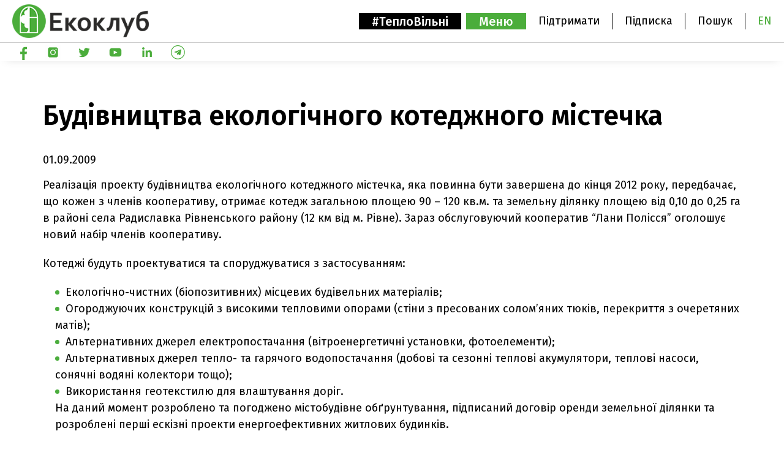

--- FILE ---
content_type: text/css
request_url: https://ecoclubrivne.org/wp-content/plugins/maps-marker-pro/css/mapsmarkerpro.css?ver=4.19
body_size: 7020
content:
.leaflet-image-layer,.leaflet-layer,.leaflet-marker-icon,.leaflet-marker-shadow,.leaflet-pane,.leaflet-pane>canvas,.leaflet-pane>svg,.leaflet-tile,.leaflet-tile-container,.leaflet-zoom-box{left:0;position:absolute;top:0}.leaflet-container{overflow:hidden}.leaflet-marker-icon,.leaflet-marker-shadow,.leaflet-tile{-webkit-user-drag:none;-webkit-user-select:none;-moz-user-select:none;user-select:none}.leaflet-tile::selection{background:transparent}.leaflet-safari .leaflet-tile{image-rendering:-webkit-optimize-contrast}.leaflet-safari .leaflet-tile-container{height:1600px;-webkit-transform-origin:0 0;width:1600px}.leaflet-marker-icon,.leaflet-marker-shadow{display:block}.leaflet-container .leaflet-marker-pane img,.leaflet-container .leaflet-overlay-pane svg,.leaflet-container .leaflet-shadow-pane img,.leaflet-container .leaflet-tile,.leaflet-container .leaflet-tile-pane img,.leaflet-container img.leaflet-image-layer{max-height:none!important;max-width:none!important}.leaflet-container.leaflet-touch-zoom{-ms-touch-action:pan-x pan-y;touch-action:pan-x pan-y}.leaflet-container.leaflet-touch-drag{-ms-touch-action:pinch-zoom;touch-action:none;touch-action:pinch-zoom}.leaflet-container.leaflet-touch-drag.leaflet-touch-zoom{-ms-touch-action:none;touch-action:none}.leaflet-container{-webkit-tap-highlight-color:transparent}.leaflet-container a{-webkit-tap-highlight-color:rgba(51,181,229,.4)}.leaflet-tile{filter:inherit;visibility:hidden}.leaflet-tile-loaded{visibility:inherit}.leaflet-zoom-box{-moz-box-sizing:border-box;box-sizing:border-box;height:0;width:0;z-index:800}.leaflet-overlay-pane svg{-moz-user-select:none}.leaflet-pane{z-index:400}.leaflet-tile-pane{z-index:200}.leaflet-overlay-pane{z-index:400}.leaflet-shadow-pane{z-index:500}.leaflet-marker-pane{z-index:600}.leaflet-tooltip-pane{z-index:650}.leaflet-popup-pane{z-index:700}.leaflet-map-pane canvas{z-index:100}.leaflet-map-pane svg{z-index:200}.leaflet-vml-shape{height:1px;width:1px}.lvml{behavior:url(#default#VML);display:inline-block;position:absolute}.leaflet-control{pointer-events:visiblePainted;pointer-events:auto;position:relative;z-index:800}.leaflet-bottom,.leaflet-top{pointer-events:none;position:absolute;z-index:1000}.leaflet-top{top:0}.leaflet-right{right:0}.leaflet-bottom{bottom:0}.leaflet-left{left:0}.leaflet-control{clear:both;float:left}.leaflet-right .leaflet-control{float:right}.leaflet-top .leaflet-control{margin-top:10px}.leaflet-bottom .leaflet-control{margin-bottom:10px}.leaflet-left .leaflet-control{margin-left:10px}.leaflet-right .leaflet-control{margin-right:10px}.leaflet-fade-anim .leaflet-tile{will-change:opacity}.leaflet-fade-anim .leaflet-popup{opacity:0;-webkit-transition:opacity .2s linear;-moz-transition:opacity .2s linear;transition:opacity .2s linear}.leaflet-fade-anim .leaflet-map-pane .leaflet-popup{opacity:1}.leaflet-zoom-animated{-webkit-transform-origin:0 0;-ms-transform-origin:0 0;transform-origin:0 0}.leaflet-zoom-anim .leaflet-zoom-animated{-webkit-transition:-webkit-transform .25s cubic-bezier(0,0,.25,1);-moz-transition:-moz-transform .25s cubic-bezier(0,0,.25,1);transition:transform .25s cubic-bezier(0,0,.25,1);will-change:transform}.leaflet-pan-anim .leaflet-tile,.leaflet-zoom-anim .leaflet-tile{-webkit-transition:none;-moz-transition:none;transition:none}.leaflet-zoom-anim .leaflet-zoom-hide{visibility:hidden}.leaflet-interactive{cursor:pointer}.leaflet-grab{cursor:-webkit-grab;cursor:-moz-grab;cursor:grab}.leaflet-crosshair,.leaflet-crosshair .leaflet-interactive{cursor:crosshair}.leaflet-control,.leaflet-popup-pane{cursor:auto}.leaflet-dragging .leaflet-grab,.leaflet-dragging .leaflet-grab .leaflet-interactive,.leaflet-dragging .leaflet-marker-draggable{cursor:move;cursor:-webkit-grabbing;cursor:-moz-grabbing;cursor:grabbing}.leaflet-image-layer,.leaflet-marker-icon,.leaflet-marker-shadow,.leaflet-pane>svg path,.leaflet-tile-container{pointer-events:none}.leaflet-image-layer.leaflet-interactive,.leaflet-marker-icon.leaflet-interactive,.leaflet-pane>svg path.leaflet-interactive,svg.leaflet-image-layer.leaflet-interactive path{pointer-events:visiblePainted;pointer-events:auto}.leaflet-container{background:#ddd;outline:0}.leaflet-container a{color:#0078a8}.leaflet-container a.leaflet-active{outline:2px solid orange}.leaflet-zoom-box{background:rgba(255,255,255,.5);border:2px dotted #38f}.leaflet-container{font:12px/1.5 Helvetica Neue,Arial,Helvetica,sans-serif}.leaflet-bar{border-radius:4px;box-shadow:0 1px 5px rgba(0,0,0,.65)}.leaflet-bar a,.leaflet-bar a:hover{background-color:#fff;border-bottom:1px solid #ccc;color:#000;display:block;height:26px;line-height:26px;text-align:center;text-decoration:none;width:26px}.leaflet-bar a,.leaflet-control-layers-toggle{background-position:50% 50%;background-repeat:no-repeat;display:block}.leaflet-bar a:hover{background-color:#f4f4f4}.leaflet-bar a:first-child{border-top-left-radius:4px;border-top-right-radius:4px}.leaflet-bar a:last-child{border-bottom:none;border-bottom-left-radius:4px;border-bottom-right-radius:4px}.leaflet-bar a.leaflet-disabled{background-color:#f4f4f4;color:#bbb;cursor:default}.leaflet-touch .leaflet-bar a{height:30px;line-height:30px;width:30px}.leaflet-touch .leaflet-bar a:first-child{border-top-left-radius:2px;border-top-right-radius:2px}.leaflet-touch .leaflet-bar a:last-child{border-bottom-left-radius:2px;border-bottom-right-radius:2px}.leaflet-control-zoom-in,.leaflet-control-zoom-out{font:700 18px Lucida Console,Monaco,monospace;text-indent:1px}.leaflet-touch .leaflet-control-zoom-in,.leaflet-touch .leaflet-control-zoom-out{font-size:22px}.leaflet-control-layers{background:#fff;border-radius:5px;box-shadow:0 1px 5px rgba(0,0,0,.4)}.leaflet-control-layers-toggle{background-image:url(images/layers.png);height:36px;width:36px}.leaflet-retina .leaflet-control-layers-toggle{background-image:url(images/layers-2x.png);background-size:26px 26px}.leaflet-touch .leaflet-control-layers-toggle{height:44px;width:44px}.leaflet-control-layers-expanded .leaflet-control-layers-toggle,.leaflet-control-layers .leaflet-control-layers-list{display:none}.leaflet-control-layers-expanded .leaflet-control-layers-list{display:block;position:relative}.leaflet-control-layers-expanded{background:#fff;color:#333;padding:6px 10px 6px 6px}.leaflet-control-layers-scrollbar{overflow-x:hidden;overflow-y:scroll;padding-right:5px}.leaflet-control-layers-selector{margin-top:2px;position:relative;top:1px}.leaflet-control-layers label{display:block}.leaflet-control-layers-separator{border-top:1px solid #ddd;height:0;margin:5px -10px 5px -6px}.leaflet-default-icon-path{background-image:url(images/marker-icon.png)}.leaflet-container .leaflet-control-attribution{background:#fff;background:hsla(0,0%,100%,.7);margin:0}.leaflet-control-attribution,.leaflet-control-scale-line{color:#333;padding:0 5px}.leaflet-control-attribution a{text-decoration:none}.leaflet-control-attribution a:hover{text-decoration:underline}.leaflet-container .leaflet-control-attribution,.leaflet-container .leaflet-control-scale{font-size:11px}.leaflet-left .leaflet-control-scale{margin-left:5px}.leaflet-bottom .leaflet-control-scale{margin-bottom:5px}.leaflet-control-scale-line{background:#fff;background:hsla(0,0%,100%,.5);border:2px solid #777;border-top:none;-moz-box-sizing:border-box;box-sizing:border-box;font-size:11px;line-height:1.1;overflow:hidden;padding:2px 5px 1px;white-space:nowrap}.leaflet-control-scale-line:not(:first-child){border-bottom:none;border-top:2px solid #777;margin-top:-2px}.leaflet-control-scale-line:not(:first-child):not(:last-child){border-bottom:2px solid #777}.leaflet-touch .leaflet-bar,.leaflet-touch .leaflet-control-attribution,.leaflet-touch .leaflet-control-layers{box-shadow:none}.leaflet-touch .leaflet-bar,.leaflet-touch .leaflet-control-layers{background-clip:padding-box;border:2px solid rgba(0,0,0,.2)}.leaflet-popup{margin-bottom:20px;position:absolute;text-align:center}.leaflet-popup-content-wrapper{border-radius:12px;padding:1px;text-align:left}.leaflet-popup-content{line-height:1.4;margin:13px 19px}.leaflet-popup-content p{margin:18px 0}.leaflet-popup-tip-container{height:20px;left:50%;margin-left:-20px;overflow:hidden;pointer-events:none;position:absolute;width:40px}.leaflet-popup-tip{height:17px;margin:-10px auto 0;padding:1px;-webkit-transform:rotate(45deg);-moz-transform:rotate(45deg);-ms-transform:rotate(45deg);transform:rotate(45deg);width:17px}.leaflet-popup-content-wrapper,.leaflet-popup-tip{background:#fff;box-shadow:0 3px 14px rgba(0,0,0,.4);color:#333}.leaflet-container a.leaflet-popup-close-button{background:transparent;border:none;color:#c3c3c3;font:16px/14px Tahoma,Verdana,sans-serif;font-weight:700;height:14px;padding:4px 4px 0 0;position:absolute;right:0;text-align:center;text-decoration:none;top:0;width:18px}.leaflet-container a.leaflet-popup-close-button:hover{color:#999}.leaflet-popup-scrolled{border-bottom:1px solid #ddd;border-top:1px solid #ddd;overflow:auto}.leaflet-oldie .leaflet-popup-content-wrapper{zoom:1}.leaflet-oldie .leaflet-popup-tip{-ms-filter:"progid:DXImageTransform.Microsoft.Matrix(M11=0.70710678, M12=0.70710678, M21=-0.70710678, M22=0.70710678)";filter:progid:DXImageTransform.Microsoft.Matrix(M11=0.70710678,M12=0.70710678,M21=-0.70710678,M22=0.70710678);margin:0 auto;width:24px}.leaflet-oldie .leaflet-popup-tip-container{margin-top:-1px}.leaflet-oldie .leaflet-control-layers,.leaflet-oldie .leaflet-control-zoom,.leaflet-oldie .leaflet-popup-content-wrapper,.leaflet-oldie .leaflet-popup-tip{border:1px solid #999}.leaflet-div-icon{background:#fff;border:1px solid #666}.leaflet-tooltip{background-color:#fff;border:1px solid #fff;border-radius:3px;box-shadow:0 1px 3px rgba(0,0,0,.4);color:#222;padding:6px;pointer-events:none;position:absolute;-webkit-user-select:none;-moz-user-select:none;-ms-user-select:none;user-select:none;white-space:nowrap}.leaflet-tooltip.leaflet-clickable{cursor:pointer;pointer-events:auto}.leaflet-tooltip-bottom:before,.leaflet-tooltip-left:before,.leaflet-tooltip-right:before,.leaflet-tooltip-top:before{background:transparent;border:6px solid transparent;content:"";pointer-events:none;position:absolute}.leaflet-tooltip-bottom{margin-top:6px}.leaflet-tooltip-top{margin-top:-6px}.leaflet-tooltip-bottom:before,.leaflet-tooltip-top:before{left:50%;margin-left:-6px}.leaflet-tooltip-top:before{border-top-color:#fff;bottom:0;margin-bottom:-12px}.leaflet-tooltip-bottom:before{border-bottom-color:#fff;margin-left:-6px;margin-top:-12px;top:0}.leaflet-tooltip-left{margin-left:-6px}.leaflet-tooltip-right{margin-left:6px}.leaflet-tooltip-left:before,.leaflet-tooltip-right:before{margin-top:-6px;top:50%}.leaflet-tooltip-left:before{border-left-color:#fff;margin-right:-12px;right:0}.leaflet-tooltip-right:before{border-right-color:#fff;left:0;margin-left:-12px}.leaflet-cluster-anim .leaflet-marker-icon,.leaflet-cluster-anim .leaflet-marker-shadow{-webkit-transition:-webkit-transform .3s ease-out,opacity .3s ease-in;-moz-transition:-moz-transform .3s ease-out,opacity .3s ease-in;-o-transition:-o-transform .3s ease-out,opacity .3s ease-in;transition:transform .3s ease-out,opacity .3s ease-in}.leaflet-cluster-spider-leg{-webkit-transition:-webkit-stroke-dashoffset .3s ease-out,-webkit-stroke-opacity .3s ease-in;-moz-transition:-moz-stroke-dashoffset .3s ease-out,-moz-stroke-opacity .3s ease-in;-o-transition:-o-stroke-dashoffset .3s ease-out,-o-stroke-opacity .3s ease-in;transition:stroke-dashoffset .3s ease-out,stroke-opacity .3s ease-in}.marker-cluster-small{background-color:hsla(91,60%,72%,.6)}.marker-cluster-small div{background-color:rgba(110,204,57,.6)}.marker-cluster-medium{background-color:rgba(241,211,87,.6)}.marker-cluster-medium div{background-color:rgba(240,194,12,.6)}.marker-cluster-large{background-color:hsla(18,97%,72%,.6)}.marker-cluster-large div{background-color:rgba(241,128,23,.6)}.leaflet-oldie .marker-cluster-small{background-color:#b5e28c}.leaflet-oldie .marker-cluster-small div{background-color:#6ecc39}.leaflet-oldie .marker-cluster-medium{background-color:#f1d357}.leaflet-oldie .marker-cluster-medium div{background-color:#f0c20c}.leaflet-oldie .marker-cluster-large{background-color:#fd9c73}.leaflet-oldie .marker-cluster-large div{background-color:#f18017}.marker-cluster{background-clip:padding-box;border-radius:20px}.marker-cluster div{border-radius:15px;font:12px Helvetica Neue,Arial,Helvetica,sans-serif;height:30px;margin-left:5px;margin-top:5px;text-align:center;width:30px}.marker-cluster span{line-height:30px}.tomtom-copyright{background-color:#fff;border-radius:2px;bottom:0;box-shadow:0 4px 12px 0 rgba(0,0,0,.4);height:80%;left:0;margin:auto;overflow:hidden;padding:40px 20px 20px;position:absolute;right:0;top:0;width:70%;z-index:9999}.tomtom-copyright-close{background:none;border:none;color:#c3c3c3;cursor:pointer;font-weight:700;font:16px/14px Tahoma,Verdana,sans-serif;margin:0;padding:1px 6px;position:absolute;right:15px;top:15px}.tomtom-copyright-close:after{content:"\00D7"}.tomtom-copyright-content{max-height:100%;overflow-y:auto;word-break:break-word}@-webkit-keyframes leaflet-gestures-fadein{0%{opacity:0}to{opacity:1}}@keyframes leaflet-gestures-fadein{0%{opacity:0}to{opacity:1}}.leaflet-container:after{-webkit-box-pack:center;-ms-flex-pack:center;-webkit-box-align:center;-ms-flex-align:center;align-items:center;-webkit-animation:leaflet-gestures-fadein .8s backwards;animation:leaflet-gestures-fadein .8s backwards;background:rgba(0,0,0,.5);bottom:0;color:#fff;display:-webkit-box;display:-ms-flexbox;display:flex;font-family:Roboto,Arial,sans-serif;font-size:22px;justify-content:center;left:0;padding:15px;pointer-events:none;position:absolute;right:0;top:0;z-index:461}.leaflet-gesture-handling-scroll-warning:after,.leaflet-gesture-handling-touch-warning:after{-webkit-animation:leaflet-gestures-fadein .8s forwards;animation:leaflet-gestures-fadein .8s forwards}.leaflet-gesture-handling-touch-warning:after{content:attr(data-gesture-handling-touch-content)}.leaflet-gesture-handling-scroll-warning:after{content:attr(data-gesture-handling-scroll-content)}.maps-marker-pro .leaflet-control-mmp-geocoding{background:#fff;border-radius:5px;box-shadow:0 1px 5px rgb(0 0 0/65%);z-index:1000}.maps-marker-pro .leaflet-touch .leaflet-control-mmp-geocoding{background-clip:padding-box;border:2px solid rgba(0,0,0,.2);box-shadow:none}.maps-marker-pro .leaflet-control-mmp-geocoding-input-container{height:26px;transition:.1s;width:26px}.maps-marker-pro .leaflet-touch .leaflet-control-mmp-geocoding-input-container{height:30px;width:30px}.maps-marker-pro .leaflet-control-mmp-geocoding-expanded .leaflet-control-mmp-geocoding-input-container{transition:.25s;width:345px}.maps-marker-pro .leaflet-control-mmp-geocoding-input{background:url(../images/leaflet/magnifying-glass.svg) 3px no-repeat;background-size:20px;border:none;border-radius:4px;cursor:pointer;font-size:13px;height:26px;margin:0;min-height:auto;padding:0 0 0 26px}.maps-marker-pro .leaflet-touch .leaflet-control-mmp-geocoding-input{background-position:4px;background-size:22px;height:30px;padding:0 0 0 30px}.maps-marker-pro .leaflet-control-mmp-geocoding-expanded .leaflet-control-mmp-geocoding-input{cursor:auto;padding:0 20px 0 26px}.maps-marker-pro .leaflet-touch .leaflet-control-mmp-geocoding-expanded .leaflet-control-mmp-geocoding-input{padding:0 20px 0 30px}.maps-marker-pro .leaflet-control-mmp-geocoding-clear{background:url(../images/leaflet/cross.png) no-repeat 50%;cursor:pointer;height:100%;position:absolute;right:5px;top:0;width:16px}.leaflet-control-fullscreen a{background:#fff url(fullscreen.png) no-repeat 0 0;background-size:26px 52px}.leaflet-touch .leaflet-control-fullscreen a{background-position:2px 2px}.leaflet-fullscreen-on .leaflet-control-fullscreen a{background-position:0 -26px}.leaflet-touch.leaflet-fullscreen-on .leaflet-control-fullscreen a{background-position:2px -24px}.leaflet-container:-webkit-full-screen{height:100%!important;width:100%!important}.leaflet-container.leaflet-fullscreen-on,.leaflet-pseudo-fullscreen{height:100%!important;width:100%!important}.leaflet-pseudo-fullscreen{left:0!important;position:fixed!important;top:0!important;z-index:99999}@media (-webkit-min-device-pixel-ratio:2),(min-resolution:192dpi){.leaflet-control-fullscreen a{background-image:url(fullscreen@2x.png)}}.leaflet-control-minimap{background:#f8f8f9;border:4px solid #fff;border-radius:3px;box-shadow:0 1px 5px rgba(0,0,0,.65);transition:all .6s}.leaflet-control-minimap a{background-color:#fff;background-repeat:no-repeat;transition:all .6s;z-index:99999}.leaflet-control-minimap a.minimized-bottomright{border-radius:0;-webkit-transform:rotate(180deg);transform:rotate(180deg)}.leaflet-control-minimap a.minimized-topleft{border-radius:0;-webkit-transform:rotate(0deg);transform:rotate(0deg)}.leaflet-control-minimap a.minimized-bottomleft{border-radius:0;-webkit-transform:rotate(270deg);transform:rotate(270deg)}.leaflet-control-minimap a.minimized-topright{border-radius:0;-webkit-transform:rotate(90deg);transform:rotate(90deg)}.leaflet-control-minimap-toggle-display{background-image:url(images/toggle.svg);background-size:cover;border-radius:3px 0 0 0;position:absolute}.leaflet-oldie .leaflet-control-minimap-toggle-display{background-image:url(images/toggle.png)}.leaflet-control-minimap-toggle-display-bottomright{bottom:0;right:0}.leaflet-control-minimap-toggle-display-topleft{left:0;top:0;-webkit-transform:rotate(180deg);transform:rotate(180deg)}.leaflet-control-minimap-toggle-display-bottomleft{bottom:0;left:0;-webkit-transform:rotate(90deg);transform:rotate(90deg)}.leaflet-control-minimap-toggle-display-topright{right:0;top:0;-webkit-transform:rotate(270deg);transform:rotate(270deg)}.leaflet-oldie .leaflet-control-minimap{border:1px solid #999}.leaflet-oldie .leaflet-control-minimap a{background-color:#fff}.leaflet-oldie .leaflet-control-minimap a.minimized{filter:progid:DXImageTransform.Microsoft.BasicImage(rotation=2)}.leaflet-control-locate a{color:#444;cursor:pointer;font-size:1.4em}.leaflet-control-locate.active a{color:#2074b6}.leaflet-control-locate.active.following a{color:#fc8428}.leaflet-touch .leaflet-bar .leaflet-locate-text-active{max-width:200px;overflow:hidden;padding:0 10px;text-overflow:ellipsis;white-space:nowrap;width:100%}.leaflet-touch .leaflet-bar .leaflet-locate-text-active .leaflet-locate-icon{padding:0 5px 0 0}.leaflet-control-locate-location circle{animation:leaflet-control-locate-throb 4s ease infinite}@keyframes leaflet-control-locate-throb{0%{stroke-width:1}50%{stroke-width:3;transform:scale(.8)}to{stroke-width:1}}.maps-marker-pro .mmp-control-filters{background:#fff;border-radius:5px;box-shadow:0 1px 5px rgb(0 0 0/40%)}.maps-marker-pro .leaflet-touch .mmp-control-filters{background-clip:padding-box;border:2px solid rgba(0,0,0,.2);box-shadow:none}.maps-marker-pro .mmp-control-filters-toggle{background-image:url(../images/leaflet/filters.png);background-position:50% 50%;background-repeat:no-repeat;display:block;height:36px;width:36px}.maps-marker-pro .leaflet-touch .mmp-control-filters-toggle{height:44px;width:44px}.maps-marker-pro .mmp-control-filters-expanded .mmp-control-filters-toggle,.maps-marker-pro .mmp-control-filters .mmp-control-filters-list{display:none;line-height:normal;margin:0;text-align:left}.maps-marker-pro .mmp-control-filters-expanded .mmp-control-filters-list{display:block;position:relative}.maps-marker-pro .mmp-control-filters-expanded{background:#fff;color:#333;padding:6px 10px 6px 6px}.maps-marker-pro .mmp-control-filters-scrollbar{overflow-x:hidden;overflow-y:scroll;padding-right:5px}.maps-marker-pro .mmp-control-filters-selector{margin-top:2px;position:relative;top:1px}.maps-marker-pro .mmp-control-filters label,.maps-marker-pro .mmp-control-filters label input{margin:0;padding:0}.maps-marker-pro .mmp-control-filters label{color:#000;display:block;font-size:1em;font-weight:400}.maps-marker-pro .mmp-control-filters label input,.maps-marker-pro .mmp-control-filters label span,.maps-marker-pro .mmp-filter-icon{vertical-align:middle}.maps-marker-pro .mmp-control-filters label span{padding:0 0 0 2px}.maps-marker-pro .mmp-control-filters-buttons a,.maps-marker-pro .mmp-control-filters-buttons a:active,.maps-marker-pro .mmp-control-filters-buttons a:focus,.maps-marker-pro .mmp-control-filters-buttons a:hover,.maps-marker-pro .mmp-control-filters-buttons a:visited{background-color:#eee;border:1px solid #ddd;border-radius:2px;color:#000;display:inline-block;font-size:10px;height:16px;line-height:1em;margin:0 6px 3px 0;min-width:25px;padding:2px 6px 0;text-align:center}.maps-marker-pro .mmp-control-filters-buttons a:hover{color:#999}.maps-marker-pro .mmp-control-tracks{background:#fff;border-radius:5px;box-shadow:0 1px 5px rgb(0 0 0/40%)}.maps-marker-pro .leaflet-touch .mmp-control-tracks{background-clip:padding-box;border:2px solid rgba(0,0,0,.2);box-shadow:none}.maps-marker-pro .mmp-control-tracks-toggle{background-image:url(../images/leaflet/gpx.png);background-position:50% 50%;background-repeat:no-repeat;display:block;height:36px;width:36px}.maps-marker-pro .leaflet-touch .mmp-control-tracks-toggle{height:44px;width:44px}.maps-marker-pro .mmp-control-tracks-expanded .mmp-control-tracks-toggle,.maps-marker-pro .mmp-control-tracks .mmp-control-tracks-list{display:none;line-height:normal;margin:0;text-align:left}.maps-marker-pro .mmp-control-tracks-expanded .mmp-control-tracks-list{display:block;position:relative}.maps-marker-pro .mmp-control-tracks-expanded{background:#fff;color:#333;padding:6px 10px 6px 6px}.maps-marker-pro .mmp-control-tracks-scrollbar{overflow-x:hidden;overflow-y:scroll;padding-right:5px}.maps-marker-pro .mmp-control-tracks-selector{margin-top:2px;position:relative;top:1px}.maps-marker-pro .mmp-control-tracks label,.maps-marker-pro .mmp-control-tracks label input{margin:0;padding:0}.maps-marker-pro .mmp-control-tracks label{color:#000;display:block;font-size:1em;font-weight:400}a.polyline-measure-controlOnBgColor,a.polyline-measure-controlOnBgColor:hover{background-color:#8f8}.polyline-measure-unicode-icon{font-size:19px;font-weight:700}a.polyline-measure-clearControl:active{background-color:#f88}.polyline-measure-tooltip{background-color:rgba(255,255,170,.7);border-radius:3px;box-shadow:1px 1px 4px #888;font:10px Arial,Helvetica,sans-serif;height:auto!important;line-height:10px;margin:0;padding:2px;text-align:right;white-space:nowrap;width:auto!important}.polyline-measure-tooltip-end{background-color:rgba(255,255,40,.7)}.polyline-measure-tooltip-total{color:#006;font-weight:700}.polyline-measure-tooltip-difference{color:#060;font-style:italic}.polyline-measure-popupTooltip{font:11px Arial,Helvetica,sans-serif;line-height:11px}.leaflet-contextmenu{background-color:#fff;-webkit-border-radius:4px;border-radius:4px;box-shadow:0 1px 7px rgba(0,0,0,.4);cursor:default;display:none;padding:4px 0;-webkit-user-select:none;-moz-user-select:none;user-select:none}.leaflet-contextmenu a.leaflet-contextmenu-item{border-bottom:1px solid transparent;border-top:1px solid transparent;color:#222;cursor:default;display:block;font-size:12px;line-height:20px;outline:none;padding:0 12px;text-decoration:none}.leaflet-contextmenu a.leaflet-contextmenu-item-disabled{opacity:.5}.leaflet-contextmenu a.leaflet-contextmenu-item.over{background-color:#f4f4f4;border-bottom:1px solid #f0f0f0;border-top:1px solid #f0f0f0}.leaflet-contextmenu a.leaflet-contextmenu-item-disabled.over{background-color:inherit;border-bottom:1px solid transparent;border-top:1px solid transparent}.leaflet-contextmenu-icon{border:0;float:left;height:16px;margin:2px 8px 0 0;width:16px}.leaflet-contextmenu-separator{border-bottom:1px solid #ccc;margin:5px 0}.maps-marker-pro{background-color:#fff;border:1px solid #ccc;box-sizing:border-box;color:#000;display:flex;flex-flow:row nowrap;position:relative}.maps-marker-pro a,.maps-marker-pro a:active,.maps-marker-pro a:focus,.maps-marker-pro a:hover,.maps-marker-pro a:visited{border:none!important;-webkit-box-shadow:none!important;-moz-box-shadow:none!important;box-shadow:none!important;text-decoration:none!important}.maps-marker-pro.mmp-map-error{background:#fff;border:1px solid red;font-size:12px;margin:5px 0;padding:5px;text-align:center}.maps-marker-pro .mmp-map-wrap{display:flex;flex:1;flex-flow:column nowrap;min-width:0}.maps-marker-pro.mmp-list-below{flex-flow:column nowrap}.maps-marker-pro.mmp-list-below .mmp-list{border-top:1px solid #ccc;flex:initial!important}.maps-marker-pro.mmp-list-left .mmp-list,.maps-marker-pro.mmp-list-right .mmp-list{display:flex;flex-flow:column nowrap}.maps-marker-pro.mmp-list-right .mmp-list{border-left:1px solid #ccc;order:1}.maps-marker-pro.mmp-list-left .mmp-list{border-right:1px solid #ccc;order:-1}.maps-marker-pro .mmp-panel{align-items:center;border-bottom:1px solid #ccc;box-sizing:border-box;display:flex;justify-content:space-between;min-height:30px;padding:5px}.maps-marker-pro .mmp-panel-text{color:#373737;font-size:16px;font-weight:700;line-height:16px}.maps-marker-pro .mmp-panel-api{line-height:0}.maps-marker-pro .mmp-list-api a,.maps-marker-pro .mmp-list-api i,.maps-marker-pro .mmp-panel-api a,.maps-marker-pro .mmp-panel-api i{margin:0 0 0 5px}.maps-marker-pro .mmp-api-icon{background:no-repeat 50%;cursor:pointer;display:inline-block;height:14px;width:14px}.maps-marker-pro .mmp-api-icon-edit{background-image:url(../images/icons/map-edit.png)}.maps-marker-pro .mmp-api-icon-fullscreen{background-image:url(../images/icons/fullscreen.png)}.maps-marker-pro .mmp-api-icon-gpx{background-image:url(../images/icons/gpx.png)}.maps-marker-pro .mmp-api-icon-geojson{background-image:url(../images/icons/geojson.png)}.maps-marker-pro .mmp-api-icon-kml{background-image:url(../images/icons/kml.png)}.maps-marker-pro .mmp-api-icon-georss{background-image:url(../images/icons/georss.png)}.maps-marker-pro .mmp-api-icon-car{background-image:url(../images/icons/car.png)}.maps-marker-pro .mmp-api-icon-bicycle{background-image:url(../images/icons/bicycle.png)}.maps-marker-pro .mmp-api-icon-walk{background-image:url(../images/icons/walk.png)}.maps-marker-pro .mmp-api-icon-share{background-image:url(../images/icons/share.png)}.maps-marker-pro .mmp-gpx-chart-wrap{border-top:1px solid #ccc}.maps-marker-pro .mmp-gpx-chart{cursor:crosshair}.maps-marker-pro .mmp-list{font-size:13px;line-height:normal}.maps-marker-pro .mmp-list-header{border-bottom:1px solid #ccc;display:flex;flex-wrap:wrap;padding:5px}.maps-marker-pro .mmp-list-header .mmp-list-header-left,.maps-marker-pro .mmp-list-header .mmp-list-header-right{display:flex;flex:auto}.maps-marker-pro .mmp-list-header .mmp-list-header-left{margin-right:2px}.maps-marker-pro .mmp-list-header .mmp-list-header-right{justify-content:flex-end;margin-left:2px}.maps-marker-pro .mmp-list-header .mmp-list-search-wrap{max-width:400px;position:relative;width:100%}.maps-marker-pro .mmp-list-header .mmp-list-location,.maps-marker-pro .mmp-list-header .mmp-list-radius,.maps-marker-pro .mmp-list-header .mmp-list-search,.maps-marker-pro .mmp-list-header .mmp-list-sort{background-color:#eee;border:1px solid #ddd;border-radius:3px;font-size:13px;height:30px;margin:0;padding:0 6px;width:100%}.maps-marker-pro .mmp-list-header .mmp-list-location,.maps-marker-pro .mmp-list-header .mmp-list-search{padding:0 25px}.maps-marker-pro .mmp-list-header .mmp-list-search{background:#eee url(../images/leaflet/search.png) 5px no-repeat}.maps-marker-pro .mmp-list-header .mmp-list-location{background:#eee url(../images/leaflet/map-magnify.png) 5px no-repeat}.maps-marker-pro .mmp-list-header .mmp-list-location-clear,.maps-marker-pro .mmp-list-header .mmp-list-search-clear{background:url(../images/leaflet/cross.png) no-repeat 50%;cursor:pointer;height:100%;position:absolute;right:5px;top:0;width:16px}.maps-marker-pro .mmp-list-header .mmp-list-order{background:no-repeat 50%;border-radius:3px;flex:none;height:30px;width:30px}.maps-marker-pro .mmp-list-header .mmp-list-order.mmp-asc,.maps-marker-pro .mmp-list-header .mmp-list-order.mmp-desc{cursor:pointer}.maps-marker-pro .mmp-list-header .mmp-list-order.mmp-asc{background-image:url(../images/icons/arrow-up.png)}.maps-marker-pro .mmp-list-header .mmp-list-order.mmp-desc{background-image:url(../images/icons/arrow-down.png)}.maps-marker-pro .mmp-list-body{flex:1 1 0px;overflow-y:auto}.maps-marker-pro .mmp-list-row{border-bottom:1px solid #ccc;display:flex;padding:5px}.maps-marker-pro .mmp-list-row:last-child{border-bottom:none}.maps-marker-pro .mmp-list-row-icon{flex:none}.maps-marker-pro .mmp-list-icon{margin-right:5px}.maps-marker-pro .mmp-list-row-info{flex:auto}.maps-marker-pro .mmp-list-row-header{display:flex;margin-bottom:4px}.maps-marker-pro .mmp-list-name{cursor:pointer;flex:auto;font-size:13px;font-weight:700}.maps-marker-pro .mmp-list-api{margin-left:auto;text-align:right}.maps-marker-pro .mmp-list-row-footer{margin-top:4px}.maps-marker-pro .mmp-list-footer{align-items:center;border-top:1px solid #ccc;display:flex;font-size:12px;justify-content:space-between;padding:5px}.maps-marker-pro .mmp-list-nav button{background-color:#eee;border:1px solid #ddd;border-radius:2px;color:#000;font-size:16px;height:28px;margin:0 2px;padding:0 8px;-webkit-user-select:none;-moz-user-select:none;-ms-user-select:none;-o-user-select:none;user-select:none;width:28px}.maps-marker-pro .mmp-list-nav button:hover{background-color:#999}.maps-marker-pro .mmp-list-page input{border:1px solid #ddd;font-size:12px;height:24px;padding:3px 5px;text-align:center;width:30px}.maps-marker-pro .mmp-popup-loading{display:block;margin:20px auto}.maps-marker-pro .mmp-list-popup figure,.maps-marker-pro .mmp-popup figure{width:100%!important}.maps-marker-pro .mmp-list-popup img,.maps-marker-pro .mmp-popup img{height:auto;max-width:100%}.maps-marker-pro .mmp-popup-name{margin-bottom:5px;padding-bottom:5px}.maps-marker-pro .mmp-popup-location{margin-top:5px;padding-top:5px}.maps-marker-pro .mmp-popup-location i{margin-right:5px}.maps-marker-pro .mmp-interval-marker{align-items:center;background-color:#fff;border:1px solid #000;border-radius:3px;display:flex;height:24px!important;justify-content:center;margin-left:-13px!important;margin-top:-28px!important;width:24px!important}.maps-marker-pro .mmp-interval-marker:after,.maps-marker-pro .mmp-interval-marker:before{border-bottom:5px solid transparent;border-left:6px solid transparent;border-right:6px solid transparent;content:"";height:0;left:5px;position:absolute;width:0}.maps-marker-pro .mmp-interval-marker:before{border-top:5px solid #000;bottom:-11px}.maps-marker-pro .mmp-interval-marker:after{border-top:5px solid #fff;bottom:-10px}.maps-marker-pro .mmp-control-attribution{background:#fff url(../images/icons/condensed-attribution.png) no-repeat 0;border-radius:3px;box-shadow:0 1px 5px rgba(0,0,0,.65);margin:0 10px 5px 13px;overflow:hidden;padding:5px 0 5px 30px;white-space:nowrap;width:0}.maps-marker-pro .mmp-control-attribution:hover{background-position:100%;overflow-x:visible;padding:5px 30px 5px 5px;white-space:normal;width:auto}.maps-marker-pro .mmp-control-attribution img{vertical-align:middle}.maps-marker-pro .mmp-leaflet-dashicons{font-family:dashicons;font-size:26px}.maps-marker-pro .mmp-leaflet-dashicons:before{left:0;position:absolute}.maps-marker-pro .mmp-leaflet-dashicons-home:before{content:"\f102";top:-1px}.maps-marker-pro .mmp-leaflet-dashicons-locate:before{content:"\f230";top:1px}.maps-marker-pro .icon-pin,.maps-marker-pro .icon-spinner{display:block;height:100%;width:100%}.maps-marker-pro .icon-pin{background:url(../images/leaflet/pin.svg) no-repeat 50%;background-size:80%}.maps-marker-pro .icon-spinner{background:url(../images/leaflet/spinner.gif) no-repeat 50%}.maps-marker-pro .mmp-loading-spinner{background-color:rgba(0,0,0,.6);bottom:0;left:0;position:absolute;right:0;top:0;z-index:1000}.maps-marker-pro .mmp-loading-spinner .rect-wrap{height:200px;left:0;position:absolute;text-align:center;top:50%;transform:translateY(-50%);width:100%}.maps-marker-pro .mmp-loading-spinner .rect-wrap>div{animation:sk-stretchdelay 1.2s ease-in-out infinite;background-color:#fff;display:inline-block;height:100%;margin:0 5px 0 0;width:10px}.maps-marker-pro .mmp-loading-spinner .rect-wrap .rect2{animation-delay:-1.1s}.maps-marker-pro .mmp-loading-spinner .rect-wrap .rect3{animation-delay:-1s}.maps-marker-pro .mmp-loading-spinner .rect-wrap .rect4{animation-delay:-.9s}.maps-marker-pro .mmp-loading-spinner .rect-wrap .rect5{animation-delay:-.8s}@keyframes sk-stretchdelay{0%,40%,to{transform:scaleY(.5);-webkit-transform:scaleY(.5)}20%{transform:scaleY(1);-webkit-transform:scaleY(1)}}.maps-marker-pro .mmp-map-modal{background-color:rgba(0,0,0,.4);bottom:0;left:0;overflow:auto;padding-top:100px;position:absolute;right:0;top:0;z-index:10000}.maps-marker-pro .mmp-map-modal-content{animation-duration:.4s;animation-name:mmp-fade-in;background-color:#fefefe;border:1px solid #888;border-radius:4px;box-shadow:0 4px 8px 0 rgba(0,0,0,.2),0 6px 20px 0 rgba(0,0,0,.19);margin:auto;max-width:600px;min-width:240px;overflow:hidden;padding:0;width:60%}@keyframes mmp-fade-in{0%{opacity:0;-webkit-transform:scale(.7);-moz-transform:scale(.7);-ms-transform:scale(.7);transform:scale(.7)}to{opacity:1;-webkit-transform:scale(1);-moz-transform:scale(1);-ms-transform:scale(1);transform:scale(1)}}.maps-marker-pro .mmp-map-modal-header{background-color:#ccc;padding:8px}.maps-marker-pro .mmp-map-modal-title{font-size:18px;font-weight:700;margin:0;padding:0}.maps-marker-pro .mmp-map-modal-body{padding:24px 8px}.maps-marker-pro .mmp-map-modal-message{font-size:14px;margin:0;padding:0}.maps-marker-pro .mmp-map-modal-close{color:#666;cursor:pointer;float:right;font-size:28px;font-weight:700;line-height:28px;padding:0 5px}.maps-marker-pro .mmp-map-modal-close:focus,.maps-marker-pro .mmp-map-modal-close:hover{color:#000}.maps-marker-pro .mmp-share-button-icon,.maps-marker-pro .mmp-share-button-link{display:inline-block}.maps-marker-pro .mmp-share-button-link{color:#fff;margin:.5em;text-decoration:none}.maps-marker-pro .mmp-share-button{border-radius:5px;padding:.5em .75em;transition:25ms ease-out}.maps-marker-pro .mmp-share-button:after{color:#fff;margin-left:.4em}.maps-marker-pro .mmp-share-button-icon{fill:#fff;stroke:none}.maps-marker-pro .mmp-share-button-icon svg{height:1em;vertical-align:text-top;width:1em}.maps-marker-pro .mmp-share-button-facebook{background-color:#3b5998;border-color:#3b5998}.maps-marker-pro .mmp-share-button-facebook:after{content:"Facebook"}.maps-marker-pro .mmp-share-button-facebook:active,.maps-marker-pro .mmp-share-button-facebook:hover{background-color:#2d4373;border-color:#2d4373}.maps-marker-pro .mmp-share-button-twitter{background-color:#55acee;border-color:#55acee}.maps-marker-pro .mmp-share-button-twitter:after{content:"Twitter"}.maps-marker-pro .mmp-share-button-twitter:active,.maps-marker-pro .mmp-share-button-twitter:hover{background-color:#2795e9;border-color:#2795e9}.maps-marker-pro .mmp-share-button-linkedin{background-color:#0077b5;border-color:#0077b5}.maps-marker-pro .mmp-share-button-linkedin:after{content:"LinkedIn"}.maps-marker-pro .mmp-share-button-linkedin:active,.maps-marker-pro .mmp-share-button-linkedin:hover{background-color:#046293;border-color:#046293}.maps-marker-pro .mmp-share-button-whatsapp{background-color:#25d366;border-color:#25d366}.maps-marker-pro .mmp-share-button-whatsapp:after{content:"WhatsApp"}.maps-marker-pro .mmp-share-button-whatsapp:active,.maps-marker-pro .mmp-share-button-whatsapp:hover{background-color:#1da851;border-color:#1da851}.maps-marker-pro .mmp-share-button-email{background-color:#777;border-color:#777}.maps-marker-pro .mmp-share-button-email:after{content:"E-Mail"}.maps-marker-pro .mmp-share-button-email:active,.maps-marker-pro .mmp-share-button-email:hover{background-color:#5e5e5e;border-color:#5e5e5e}.maps-marker-pro .mmp-share-modal-url{box-sizing:border-box;margin:6px}.algolia-autocomplete,.algolia-autocomplete .aa-hint,.algolia-autocomplete .aa-input,.maps-marker-pro .mmp-share-modal-url input{width:100%}.algolia-autocomplete .aa-hint{color:#999}.algolia-autocomplete .aa-dropdown-menu{background-color:#f9f9f9;border:1px solid #ccc;border-top:none;min-width:345px}.algolia-autocomplete .aa-dropdown-menu .aa-suggestion{cursor:pointer;overflow:hidden;padding:2px 4px}.algolia-autocomplete .aa-dropdown-menu .aa-suggestion.aa-cursor{background-color:#b2d7ff}.aa-suggestion em,.algolia-autocomplete .aa-dropdown-menu .aa-suggestion em{font-style:normal;font-weight:700}.ap-name{font-size:11pt}.ap-suggestion em{font-style:normal;font-weight:700}.ap-address{color:#aaa;font-size:smaller;font-size:9pt}.ap-footer{border-top:1px solid #ccc;font-size:12px;line-height:12px;opacity:.8;padding:.5em;text-align:right}.ap-footer a{color:inherit;text-decoration:none}.ap-footer:hover{opacity:1}.ap-footer-algolia{background:url(../images/geocoding/algolia-places.svg) no-repeat}.ap-footer-algolia,.ap-footer-osm{display:inline-block;height:12px;vertical-align:middle;width:40px}.ap-footer-osm{background:url(../images/geocoding/osm-data.svg) no-repeat}.ap-suggestion-icon{display:inline-block;height:20px;margin-bottom:5px;margin-right:10px;vertical-align:middle;width:20px}.ap-suggestion-icon.ap-address{background:url(../images/geocoding/address.svg) no-repeat}.ap-suggestion-icon.ap-city{background:url(../images/geocoding/city.svg) no-repeat}.ap-suggestion-icon.ap-country{background:url(../images/geocoding/country.svg) no-repeat}.algolia-autocomplete .results-loading{background:url(../images/ajax-loader.gif) 5px no-repeat!important}.algolia-autocomplete .results-error{background-color:#ffc!important}#geocoding-results-header-div{color:#7d7d7d;float:left;font-size:11px;padding:0 0 0 4px}#geocoding-results-header-image-div{float:left;padding:1px 0 0 3px}#geocoding-results-empty-div{color:#7d7d7d;display:block;float:left;font-size:14px;padding:5px;width:100%}.leaflet-control-layers-toggle{background-image:url(../images/leaflet/layers.png)}.leaflet-retina .leaflet-control-layers-toggle{background-image:url(../images/leaflet/layers-2x.png)}.leaflet-default-icon-path{background-image:url(../images/leaflet/marker.png)}.leaflet-control-fullscreen a{background-image:url(../images/leaflet/fullscreen@1x.png)}@media (-webkit-min-device-pixel-ratio:2),(min-resolution:192dpi){.leaflet-control-fullscreen a{background-image:url(../images/leaflet/fullscreen@2x.png)}}.leaflet-control-reset-view a{background:#fff url(../images/leaflet/home.svg) no-repeat 50%;background-size:80%}.leaflet-control-locate.active a span{filter:invert(34%) sepia(75%) saturate(909%) hue-rotate(172deg) brightness(97%) contrast(85%)}.leaflet-control-locate.active.following a span{filter:invert(57%) sepia(65%) saturate(1480%) hue-rotate(342deg) brightness(100%) contrast(98%)}.leaflet-control-minimap-toggle-display{background-image:url(../images/leaflet/toggle.svg)}.leaflet-oldie .leaflet-control-minimap-toggle-display{background-image:url(../images/leaflet/toggle.png)}.maps-marker-pro .leaflet-control-layers label,.maps-marker-pro .leaflet-control-layers label input{margin:0;padding:0}.maps-marker-pro .leaflet-control-layers label{color:#000;font-size:1em;font-weight:400}.maps-marker-pro .leaflet-control-minimap{box-sizing:unset}.maps-marker-pro .leaflet-popup-content-wrapper{border-radius:8px}.maps-marker-pro .leaflet-popup-content{margin:18px 6px 10px}.maps-marker-pro .leaflet-popup-scrolled{border:none;scrollbar-width:thin}.maps-marker-pro .leaflet-popup-scrolled::-webkit-scrollbar{width:8px}.maps-marker-pro .leaflet-popup-scrolled::-webkit-scrollbar-corner{background:transparent}.maps-marker-pro .leaflet-popup-scrolled::-webkit-scrollbar-track-piece{background:#fff}.maps-marker-pro .leaflet-popup-scrolled::-webkit-scrollbar-thumb{background-clip:content-box;background-color:#c3c3c3;border:1px solid transparent;border-radius:9px}.maps-marker-pro .leaflet-control-minimap .gmnoprint{display:none}.maps-marker-pro .gm-style,.maps-marker-pro .leaflet-google-mutant{z-index:auto!important}.maps-marker-pro .leaflet-control-minimap .gm-style{z-index:800!important}.maps-marker-pro .gm-style-cc a,.maps-marker-pro .gm-style a[href^="https://maps.google.com/maps?"]{pointer-events:auto}

--- FILE ---
content_type: text/css
request_url: https://ecoclubrivne.org/wp-content/themes/ecoclub/style.css?ver=6.9
body_size: 11699
content:
/*!
Theme Name: Ecoclub
Theme URI: http://underscores.me/
Yurii Plienkin
Author URI: https://www.facebook.com/markiz.etuil
Description: Theme for NGO Ecoclub
Version: 1.0.0
License: GNU General Public License v2 or later
License URI: LICENSE
Text Domain: ecoclub
Tags: custom-background, custom-logo, custom-menu, featured-images, threaded-comments, translation-ready

This theme, like WordPress, is licensed under the GPL.
Use it to make something cool, have fun, and share what you've learned with others.

Ecoclub is based on Underscores https://underscores.me/, (C) 2012-2017 Automattic, Inc.
Underscores is distributed under the terms of the GNU GPL v2 or later.

Normalizing styles have been helped along thanks to the fine work of
Nicolas Gallagher and Jonathan Neal https://necolas.github.io/normalize.css/
*/

@import url("https://fonts.googleapis.com/css2?family=Exo+2:wght@700&display=swap");

:root {
  --primary-green: #4BAE3A;
  --secondary-green: #92d14f;
  --orange: #ff9500;
  --yellow: #ffff01;
  --blue: #6d9eeb;
}

.primary-green {
  background-color: var(--primary-green)
}

.orange {
  background-color: var(--orange)
}

.yellow {
  background-color: var(--yellow)
}

.blue {
  background-color: var(--blue)
}


/*
	Ecoclub
*/
/*.fa,
.fas {
  font-family: 'Font Awesome 5 Free';
  font-weight: 900; }*/

/* PRELOADER */
#page-preloader {
  position: fixed;
  left: 0;
  top: 0;
  right: 0;
  bottom: 0;
  background: #fff;
  z-index: 100500;
}
#p-logo {
  position: absolute;
  width: 300px;
  height: 74px;
  margin-top: -37px;
  margin-left: -150px;
  left: 50%;
  top: 50%;
}
#p-logo img {
  width: 300px;
  height: 74px;
}

/* GENERAL TAGS */
body {
  -webkit-box-sizing: border-box;
  -moz-box-sizing: border-box;
  box-sizing: border-box;
  width: 100%;
  height: 100%;
  position: relative;
  font-size: 18px;
  color: #000;
  font-family: "Fira Sans", sans-serif;
  font-weight: 400;
  line-height: 1.5;
  letter-spacing: 0;
  margin: 0;
  padding: 0;
  /*background: #fff url('../img/fon_opacity.png') repeat;*/
  /*overflow: visible !important;*/
}
div,
img,
p,
a,
ul,
li,
section,
header {
  margin: 0;
  padding: 0;
  -webkit-box-sizing: border-box;
  -moz-box-sizing: border-box;
  box-sizing: border-box;
}
ul,
li,
ol {
  list-style: none;
}
section {
  position: relative;
  /*margin: 40px 0;*/
  padding: 40px 0;
}
article {
  /*padding-bottom: 60px;*/
}
p {
  margin-bottom: 20px;
}
/*button:focus{
	outline: none;
	box-shadow: none;
}*/
a,
input {
  transition: all 0.2s ease;
  /* 	line-height: 1.5rem; */
}

input,
select,
textarea,
option {
  border-radius: 4px;
  border: 1px solid rgb(211, 221, 225);
  padding: 12px 19px;
  /* 	line-height: 1.5rem; */
}

input[type="text"],
input[type="email"],
input[type="tel"],
input[type="submit"],
textarea,
select {
  width: 100%;
  box-sizing: border-box;
  -moz-box-sizing: border-box;
  -webkit-box-sizing: border-box;
}

input[type="submit"] {
  text-transform: uppercase;
  color: #4bad3b;
  font-weight: 700;
  background: white;
  border: 2px solid #4bad3b;
}

input[type="submit"]:hover {
  color: white;
  background: #4bad3b;
  cursor: pointer;
}

.wpcf7-response-output {
  border-color: #dc3232 !important;
}

.wpcf7-form-control-wrap {
  height: auto;
}

.wpcf7-form label {
  text-transform: uppercase;
  color: rgb(69, 85, 96);
}

/* Контейнер згоди */
.wpcf7 form .consent{
  margin:12px 0 16px;
  text-align:left;                 /* перебиває центрування попапа */
}

/* Внутрішній label, який генерує CF7 */
.wpcf7 form .consent .wpcf7-list-item > label{
  display:flex;                    /* ставимо в один рядок */
  align-items:flex-start;
  gap:8px;
  font-size:13px;
  line-height:1.45;
  text-transform:none !important;  /* прибирає капс */
  margin:0;
}

/* Сам текст праворуч від чекбокса */
.wpcf7 form .consent .wpcf7-list-item-label{
  display:inline;                  /* не даємо падати на новий рядок */
  margin:0;
}

/* Чекбокс трохи нижче, щоб вирівняти по тексту */
.wpcf7 form .consent input[type="checkbox"]{
  margin-top:3px;
  flex:0 0 auto;
}

/* Нівелюємо відступи CF7 усередині списку */
.wpcf7 form .consent .wpcf7-list-item{ margin:0; }

a,
a:hover,
a:active,
.readmore {
  text-decoration: none;
  color: #4bad3b;
}
h1,
h2,
h3,
h4,
h5,
h6 {
  /*font-family: sans-serif;
	font-weight: 600;*/
  margin: 0;
}
h1 {
  font-size: 45px;
  margin: 50px 0 25px;
}
h2 {
  font-size: 40px;
  margin-bottom: 20px;
  font-weight: 600;
  color: #4bad3b;
  /*text-transform: uppercase;
	text-align: center;*/
}
h3 {
  font-size: 25px;
  font-weight: 500;
  margin: 25px 0 20px;
}
h4,
h5 {
  margin-bottom: 10px;
  font-size: 20px;
  font-weight: 400;
  color: #4bad3b;
}
ul,
ol {
  list-style: none;
}
p + ul {
  padding-left: 20px;
  margin-bottom: 1em;
}
p + ul li::before {
  content: "";
  width: 7px;
  height: 7px;
  background: #4bad3d;
  border-radius: 50%;
  display: inline-block;
  margin: 0 10px 2px 0;
}

/* GENERAL CLASSES */
.btn,
.wp-block-button__link {
  background: #4bad3b;
  color: #fff;
  display: block;
  font-size: 20px;
  font-family: "Fira Sans";
  font-weight: 500;
  text-align: center;
  padding: 0 20px;
  border-radius: 0;
  position: relative;
  border: 1px solid #4bad3b;
  cursor: pointer;
}
.wp-block-button__link {
  padding: 10px 20px;
}
.btn:focus,
.wp-block-button__link:focus,
.footer__social_icon:focus {
  outline: none;
  box-shadow: none;
}
.btn:hover,
.wp-block-button__link:hover {
  color: #4bad3b;
  background: #fff;
}
/*.btn:active{
	color: #eee;
	border-bottom-color: #1cb883;
}
.download-button{
	border: 1px solid #4bad3d;
	background-image: none;
	background-color: #4bad3d;
	border-radius: 0;
	width: max-content;
	margin-bottom: 10px;
}
.download-button:hover{
	color: #4bad3d;
	background-color: #fff;
	background-image: none;
}
.download-button small{
	opacity: 1;
}*/
.mob-show,
.hide {
  display: none;
}
.mob-hide,
.show {
  display: block;
}
.container {
  margin: 0 auto;
  width: 1140px;
}
.fluid {
  padding: 0;
  margin: 0;
}
.flex {
  display: -webkit-flex;
  display: -moz-flex;
  display: -ms-flex;
  display: -o-flex;
  display: flex;
  /*flex-wrap: wrap;*/
}
.center {
  text-align: center;
}
.w-full {
  width: 100%;
}
/*.post img{
	max-width: 100%;
}*/
.non-mark,
.non-mark:hover {
  color: inherit;
  background: transparent;
}
.article iframe,
figure iframe {
  width: 100% !important;
}

/* .donate_buttons {
  margin-right: 3rem !important;
} */

.donate_buttons a {
  padding: 1rem 5rem;
}

/*********************** MAIN PAGE ***********************/
/* Header */
.header {
  height: 50px;
  width: 100%;
  background-color: #fff;
  box-shadow: 0 5px 15px -10px #ccc;
  position: fixed;
  top: 0;
  z-index: 1000;
  margin-bottom: 50px;
  /*font-size: 16px;*/
}
.header > .flex {
  -webkit-box-align: center;
  align-items: center;
  -webkit-box-pack: justify;
  justify-content: space-between;
  height: 50px;
  border-bottom: 1px solid #ccc;
}
.logo {
  margin: 7px auto auto 20px;
}
.logo img {
  max-height: 36px;
}
.header__link {
  padding: 0 20px;
  border-right: 1px solid #000;
  cursor: pointer;
  position: relative;
}
.header__link a,
.donate a {
  color: #000;
}
.header__link:hover,
.header__link a:hover,
.donate a:hover {
  color: #4bad3b;
}
.donate__drop {
  display: none;
  position: absolute;
  z-index: 100;
  background: #fff;
  padding: 10px;
  margin-left: -10px;
}
.donate:hover .donate__drop {
  display: block;
  z-index: 1000;
}
.donate__drop-submit {
  color: #000;
  border: none;
  background: none;
  font-size: 18px;
  padding: 0;
  margin-bottom: 1em;
  cursor: pointer;
  font-family: "Fira Sans", sans-serif;
}
.donate__drop-submit:hover {
  color: #4bad3d;
}
.lang__item {
  padding: 0 20px;
  text-transform: uppercase;
}
.search {
  position: absolute;
  top: 50px;
  right: 0;
  z-index: 1001;
  border: 1px solid #ccc;
  border-top: none;
  width: 510px;
}
.search-hide {
  display: none;
}
.searchform {
  display: flex;
  justify-content: space-between;
}
.searchform input {
  flex-grow: 1;
  font-family: "Fira Sans", sans-serif;
  border: none;
  font-size: 20px;
}
.search-btn {
  padding: 7px 10px;
}
.menu-collapse {
  display: none;
}
.menu-opened {
  display: -webkit-flex;
  display: -moz-flex;
  display: -ms-flex;
  display: -o-flex;
  display: flex;
  position: relative;
  background-color: #fff;
  border-bottom: 1px solid #ccc;
  font-size: 15px;
  justify-content: space-between;
}
.menu-opened a {
  color: #000;
}
.menu-opened a:hover {
  color: #4bad3b;
}
nav {
  flex-grow: 1;
  margin: 20px 45px;
}
.menu {
  justify-content: space-between;
}
.menu__block {
  flex-basis: 22%;
  flex-grow: 0;
  flex-shrink: 0;
}
.menu__items {
  -webkit-flex-direction: column;
  -moz-flex-direction: column;
  -ms-flex-direction: column;
  -o-flex-direction: column;
  flex-direction: column;
}
.menu-item {
  padding: 7px 0;
  border-top: 1px solid #000;
}
.menu-item:first-child {
  border-top: none;
}
.lang__item .menu-item {
  padding: 0;
}
.grey {
  flex-basis: 20%;
  background-color: #ddd;
  font-size: 20px;
  padding: 20px 45px 20px 25px;
  position: relative;
  -webkit-flex-direction: column;
  -moz-flex-direction: column;
  -ms-flex-direction: column;
  -o-flex-direction: column;
  flex-direction: column;
  justify-content: space-between;
}
.grey__links .menu-item {
  /*margin-bottom: 20px;*/
  border: none;
}
.social {
  justify-content: flex-start;
  margin-top: 8px;
}
.social__icon {
  margin-right: 10px;
}
.social__icon img {
  width: 25px;
}

/* Slider */
.slider {
  /*width: 100%;*/
}
.slider img {
  width: 100%;
}
.slider figure {
  margin: 0;
}
.slider .wp-block-group {
  border: 3px solid #4bad3d;
  padding: 0 20px 15px;
  margin-top: 20px;
}

/* Anon */
.anon {
  background-color: #ddd;
  margin-top: -60px;
  margin-bottom: 60px;
}
.anon h2 {
  color: #000;
}

/* Activity */
.activity {
  padding-top: 0;
}
/*.activ:nth-child(odd){
	-webkit-flex-direction: row-reverse;
	-moz-flex-direction: row-reverse;
	-ms-flex-direction: row-reverse;
	-o-flex-direction: row-reverse;
	flex-direction: row-reverse;
	justify-content: space-between;
	text-align: right;
	margin-top: 50px;
}
.activ:nth-child(odd) .text{
	padding-left: 45px;	
}
.activ:nth-child(even){
	-webkit-flex-direction: row;
	-moz-flex-direction: row;
	-ms-flex-direction: row;
	-o-flex-direction: row;
	flex-direction: row;
	justify-content: space-between;
	text-align: left;
	margin-top: 50px;
}
.activ:nth-child(even) .text{
	padding-right: 45px;	
}
.activ:first-child{
	margin-top: 20px;
}*/
.activity__wrap {
  -webkit-flex-direction: row;
  -moz-flex-direction: row;
  -ms-flex-direction: row;
  -o-flex-direction: row;
  flex-direction: row;
  flex-wrap: wrap;
  justify-content: space-between;
}
.activ {
  -webkit-flex-direction: column;
  -moz-flex-direction: column;
  -ms-flex-direction: column;
  -o-flex-direction: column;
  flex-direction: column;
  text-align: center;
  flex-basis: 16%;
  flex-grow: 0;
  position: relative;
  margin: 20px 0 0;
}
.fon {
  position: relative;
  border-radius: 50%;
  width: 100%;
  padding-top: 100%;
  -webkit-filter: grayscale(100%);
  filter: grayscale(100%);
  margin: 0;
  transition: all 0.3s ease;
}
.fon:hover {
  -webkit-filter: unset;
  filter: unset;
}

.text h3 {
  font-size: 20px;
}

/* News */
.news__block {
  -webkit-flex-wrap: wrap;
  -moz-flex-wrap: wrap;
  -ms-flex-wrap: wrap;
  -o-flex-wrap: wrap;
  flex-wrap: wrap;
  justify-content: space-between;
}
.new {
  flex-basis: 30%;
  flex-grow: 0;
  flex-shrink: 0;
  margin-bottom: 50px;
}
.new h3 {
  margin-top: 0;
}
.new h4 {
  color: #000;
  font-weight: 600;
}

/* Team */
/*.team{

}*/
.teamers,
.supervisors {
  justify-content: flex-start;
  flex-wrap: wrap;
}
.teamer,
.sv {
  text-align: center;
  /*width: 300px;*/
  margin-right: 2%;
  margin-bottom: 30px;
  flex-basis: 31%;
}
.teamer img,
.sv img {
  max-width: 100%;
  max-height: 700px;
}
.teamer__text,
.sv__text {
  text-align: left;
}
.teamer h3,
.sv h3 {
  text-align: center;
  color: #000;
  font-weight: 600;
  margin-top: 10px;
}
.teamer__text h4,
.sv__text h4 {
  text-align: center;
  color: #000;
  font-weight: 600;
}
.teamer__text h5,
.sv__text h5 {
  color: #000;
  font-weight: 600;
}

/* Documents */
.documents,
.team,
.supervisor {
  padding-bottom: 0;
}
.documents__text {
  margin-bottom: 30px;
}
/* Reports */
.reports {
  margin-bottom: 30px;
}
.report {
  margin: 10px 0;
}

/* News */
.new_posts {
  margin-top: -60px;
}

/* Partners */
.partnership {
  margin-top: -60px;
}
.partners {
  -ms-align-items: center;
  align-items: center;
  flex-wrap: wrap;
}
.partner {
  -webkit-filter: grayscale(100%);
  filter: grayscale(100%);
  opacity: 0.7;
  margin: 15px 85px 35px 0;
  transition: all 0.3s ease;
}
.partner:hover {
  -webkit-filter: unset;
  filter: unset;
  opacity: 1;
}
.partner img {
  /*max-width: 180px;*/
  max-height: 75px;
}

/* About */
.about__text {
  margin-bottom: -20px;
}

/* Contact */
.contact {
  margin-top: -60px;
  margin-bottom: -8px;
  padding-bottom: 0;
}
.local {
  justify-content: space-between;
  flex-direction: row;
  margin-bottom: 30px;
  font-size: 17px;
}
.local__l {
  flex-basis: 65%;
  /* max-width: 250px; */
}
.local__r {
  padding: 25px 0 25px 0;
  flex-basis: 30%;
  display:flex;
}
.local__title {
  font-weight: 500;
}
.local a {
  color: #fff;
}
.local a:hover {
  color: #4bad3b;
}

.local__tel__email,
.local__address {
  margin-bottom: 20px;
  font-size: 17px;
}

.local__tel__email p {
  margin-bottom: 0;
}

/* Posts */
.page-header {
  flex-basis: 100%;
}
.content-area {
  padding-bottom: 60px;
  margin-top: 20px;
}
.entry-header {
  margin-bottom: 0.75em;
}
.entry-content p:last-child {
  margin-bottom: 0;
}
.projects {
  margin-top: 30px;
}
.site-main,
.projects__wrap {
  display: flex;
  flex-wrap: wrap;
  justify-content: flex-start;
}
.thumb {
  max-width: 35%;
  float: left;
  margin: 0 25px 25px 0;
}
.thumb-review {
  max-width: 100%;
  margin: 20px auto 0;
}
.post-first {
  margin-bottom: 80px;
  position: relative;
  width: 100%;
}
.post-other,
.post-project {
  flex-basis: 32%;
  position: relative;
  border: 2px solid #ccc;
  padding: 0 20px 20px;
  margin-bottom: 2%;
}
.post-other:nth-child(3n + 1),
.post-project:nth-child(3n-1) {
  margin: 0 2% 2%;
}
.search-res article {
  margin-bottom: 60px;
  position: relative;
  width: 100%;
}
.post-first::after,
.search-res article:after {
  content: "";
  position: absolute;
  bottom: -30px;
  left: 25%;
  height: 2px;
  background-color: #ccc;
  width: 50%;
}
.pagination h2 {
  display: none;
}
.navigation {
  margin: 40px 0 0;
  flex-basis: 100%;
}
.post-navigation .nav-links {
  text-align: left;
}
.nav-links {
  font-size: 25px;
  text-align: center;
  margin-top: 30px;
}
.page-numbers {
  margin: 0 5px;
}
.other-btn {
  position: fixed;
  top: 50px;
  right: 0;
}
.other-btn a {
  color: #fff;
}
.other-btn:hover a {
  color: #4bad3d;
}

/* Library */
.post-7402 .entry-content {
  display: flex;
  flex-wrap: wrap;
}
.post-7402 .entry-content p {
  flex-basis: 100%;
}
.post-7402 .wp-block-image:first-child {
  margin-top: 40px;
}
.post-7402 .alignleft {
  margin-right: 90px;
}
.post-7402 img {
  max-width: 300px;
  max-height: 300px;
  border: 2px solid #ccc;
}

/* Footer */
.footer {
  color: #fff;
  background-color: #424242;
  justify-content: space-between;
  -ms-align-items: center;
  align-items: center;
  padding: 0 45px;
  /* height: 80px; */
}

.footer h3 {
  text-transform: uppercase;
}

.footer__social_icon {
  margin-right: 20px;
}
.footer__social_icon img {
  width: 25px;
}
.about,
.joining {
  margin-top: 40px;
}
.wp-block-image {
  margin: 0;
}

.footer_form {
  display: flex;
  gap: 20px;
}

.form_left,
.form_right {
  width: 50%;
  max-width: 360px;
}

.form_right p,
.form_left p {
  margin: 0;
}

.footer_form input,
.footer_form select,
.footer_form textarea,
.footer_form option {
  padding: 13px 15px;
}

.form_left input,
.form_right input,
.form_right select {
  margin-bottom: 10px;
}

.form_right .wpcf7-list-item-label {
  text-transform: none;
  font-size: 12px;
  color: #fff;
}

.form_right .wpcf7-list-item {
  margin: 0;
}

.footer_form {
  margin-top: 20px;
}

.flex.social {
  margin-top: 10px;
}

.copy {
  margin-top: 10px;
}

/*@media screen and (max-width: 1439px) {
	.teamer{
		flex-basis: 31%;
	}
}*/
@media screen and (max-width: 1199px) {
  .container {
    /*margin: 0 45px;*/
    width: 940px;
  }
  .teamer {
    flex-basis: 48%;
  }
  .post-other,
  .post-project {
    flex-basis: 49%;
  }
  .post-other:nth-child(3n + 1),
  .post-project:nth-child(3n-1) {
    margin: 0 0 2%;
  }
  .post-other:nth-child(2n + 1),
  .post-project:nth-child(2n + 1) {
    margin-right: 1%;
  }
  .post-other:nth-child(2n),
  .post-project:nth-child(2n) {
    margin-left: 1%;
  }
}
@media screen and (max-width: 999px) {
  .container {
    margin: 0 30px;
    width: auto;
  }
}
@media screen and (max-width: 899px) {
  .header {
    height: 40px;
    margin-bottom: 40px;
    font-size: 16px;
  }
  .header > .flex {
    height: 40px;
  }
  .logo {
    margin: 8px auto auto 8px;
  }
  .logo img {
    max-height: 24px;
  }
  .btn {
    font-size: 16px;
  }
  .header__link,
  .lang__item {
    padding: 0 15px;
  }
  .menu-opened {
    font-size: 13px;
  }
  .donate__drop-submit {
    font-size: 16px;
  }
  .search {
    top: 40px;
    width: 430px;
  }
  .other-btn {
    top: 40px;
  }
  nav {
    margin: 15px 20px 15px 35px;
  }
  .menu__block {
    flex-basis: 20%;
  }
  .menu__block h4 {
    font-size: 16px;
  }
  .menu__item {
    padding: 5px 0;
  }
  .grey {
    font-size: 16px;
    padding: 15px 35px 15px 20px;
  }
  .social {
    -webkit-flex-wrap: wrap;
    -moz-flex-wrap: wrap;
    -ms-flex-wrap: wrap;
    -o-flex-wrap: wrap;
    flex-wrap: wrap;
  }
  /*.activ:nth-child(odd) .text{
		padding-left: 35px;
	}
	.activ:nth-child(even) .text{
		padding-right: 35px;
	}*/
  .new {
    flex-basis: 45%;
  }
  .teamer {
    flex-basis: 100%;
    margin-right: 0;
  }
  .local {
    -webkit-flex-direction: column;
    -moz-flex-direction: column;
    -ms-flex-direction: column;
    -o-flex-direction: column;
    flex-direction: column;
    margin-bottom: 0;
  }

  .post-other,
  .post-project {
    flex-basis: 100%;
  }
  .post-other:nth-child(2n + 1),
  .post-project:nth-child(2n + 1) {
    margin-right: 0;
  }
  .post-other:nth-child(2n),
  .post-project:nth-child(2n) {
    margin-left: 0;
  }

  .flex.social {
    margin-top: 10px;
  }

  .copy {
    margin-top: 10px;
  }
}
@media screen and (max-width: 799px) {
  /*.activity__wrap{
		flex-direction: column;
	}*/
  .activ {
    /*margin-bottom: 40px;*/
    flex-basis: 45%;
  }
  .fon {
    width: 50%;
    padding-top: 50%;
    margin: 0 auto;
  }

  .footer_form {
    display: flex;
    flex-direction: column;
    gap: 0;
  }

  .form_left,
  .form_right {
    width: 100%;
    max-width: none;
  }
}
@media screen and (max-width: 649px) {
  .container {
    margin: 0 20px;
  }
  .mob {
    margin: 0 8px 0 auto;
  }
  .header__links {
    position: absolute;
    background-color: #fff;
    top: 40px;
    left: 0;
    right: 0;
    height: 30px;
    font-size: 15px;
    display: -webkit-flex;
    display: -moz-flex;
    display: -ms-flex;
    display: -o-flex;
    display: flex;
    align-items: center;
    justify-content: center;
  }
  .mob-hide {
    display: none;
  }
  .mob-show {
    display: block;
  }
  .btn-menu {
    display: none;
  }
  .header__link {
    padding: 0 10px;
  }
  .menu-opened {
    margin-top: 30px;
  }
  .search {
    width: 100%;
  }
  nav {
    margin: 10px;
  }
  .menu {
    -webkit-flex-direction: column;
    -moz-flex-direction: column;
    -ms-flex-direction: column;
    -o-flex-direction: column;
    flex-direction: column;
  }
  .menu__block {
    margin-bottom: 10px;
  }
  .menu__block h4 {
    margin-bottom: 0;
  }
  .menu-item {
    padding: 3px 0;
  }
  .grey {
    justify-content: flex-start;
  }
  .grey__link,
  .social {
    margin-bottom: 10px;
  }
  .activ {
    /*	-webkit-flex-direction: column;
		-moz-flex-direction: column;
		-ms-flex-direction: column;
		-o-flex-direction: column;
		flex-direction: column;
		text-align: left;
		padding: 0;*/
    margin-bottom: 20px;
  }
  .fon {
    width: 60%;
    padding-top: 60%;
    margin: 0 auto;
  }
  /*.activ .text{
		width: 100%;
		padding: 0 10px;
	}*/
  .news__block {
    -webkit-flex-direction: column;
    -moz-flex-direction: column;
    -ms-flex-direction: column;
    -o-flex-direction: column;
    flex-direction: column;
  }
  .footer {
    -webkit-flex-direction: column;
    -moz-flex-direction: column;
    -ms-flex-direction: column;
    -o-flex-direction: column;
    flex-direction: column;
    justify-content: center;
    /* height: 110px; */
    padding: 0 10px;
  }
  .footer__social_icon:last-child {
    margin-right: 0;
  }
}

@media screen and (max-width: 499px) {
  h2 {
    font-size: 30px;
  }
  h3 {
  }
  .container {
    margin: 0 10px;
  }
  nav {
    margin: 5px;
  }
  .menu__block {
    margin-bottom: 5px;
  }
  .fon {
    width: 70%;
    padding-top: 70%;
    margin: 0 auto;
  }
}

.wp-block-contact-form-7-contact-form-selector {
  width: 60%;
  padding: 2rem;
  margin: 0 auto;
  box-shadow: 2px 2px 10px grey;
}

.post-12573 {
  width: 100%;
}

.post-12573 > .entry-header,
.post-16734 > .entry-header {
  display: none;
}

.post-12573 > .entry-content {
  margin-top: 4rem;
}

@media screen and (max-width: 1023px) {
  .wp-block-contact-form-7-contact-form-selector {
    width: 90%;
  }
}

@media screen and (max-width: 500px) {
  input[type="text"],
  input[type="email"],
  textarea {
    width: 100%;
  }

  .wp-block-contact-form-7-contact-form-selector {
    width: 100%;
    padding: 1rem;
    box-shadow: none;
  }

  .post-12573 > .entry-content {
    margin-top: 0rem;
  }
}

/* SOLAR AID */

.solar_header_box {
}

.solar_header_left {
  margin: 0;
  line-height: 60px;
}

.solar_header_right {
}

/* SOLAR AID END*/

.header {
  height: 100px;
}

.header__social_icon img {
  width: 25px;
  background: #4bad3b;
}

.header__social_icon:hover {
}

.header__social_icon {
  box-sizing: border-box;
  margin-right: 20px;
  padding: 3px;
}

.header > .flex {
  height: 70px;
}

button.btn-teplo {
  margin-right: 0.5rem;
  background: #000;
  color: #fff;
  border: 1px solid #000;
}

button.btn-teplo:hover {
  border: 1px solid #000;
}

.btn-teplo a {
  color: #fff;
}

button.btn-teplo:hover a {
  color: #000;
}

.project-about {
  padding-left: 190px;
}

article {
  width: 100%;
}

.social_icons {
  display: flex;
  height: 30px;
  padding-left: 20px;
  justify-content: end;
}

.logo img {
  max-height: 55px;
}

section:first-of-type {
  margin-top: 100px;
}

.content-area {
  margin-top: 106px;
}

.maps-marker-pro {
  z-index: 1;
}

.column_text {
  border: solid 2px #4bad3b;
  height: 50px;
  display: flex;
  align-items: center;
}

.columns_circles {
  display: flex;
  align-items: center;
  justify-content: center;
}

.blog_posts {
  display: flex;
  flex-wrap: wrap;
  justify-content: flex-start;
  gap: 1.4rem;
}

.post-other:nth-child(3n + 1),
.post-project:nth-child(3n-1) {
  margin: 0 0 2% 0;
}

.site-main,
.projects__wrap {
  justify-content: space-between;
}

.partners {
  justify-content: center;
}

.partners img {
  width: auto;
}

.partner {
  margin: 25px 40px;
}

.custom-button-green {
  width: auto !important;
}

.custom-button-green a {
  padding: 10px 16px !important;
  font-size: 16px !important;
  line-height: normal !important;
}

.slogan {
  margin-left: 135px;
}

span#team,
span#about,
span#board,
span#supervisor,
span#documents,
span#reports,
span#partnership,
span#news,
span#new_posts,
span#activity,
span#joining,
span#volunteers {
  margin-top: -120px;
  padding-bottom: 120px;
  display: inline-block;
}

.wp-block-image img {
  height: auto;
}

@media screen and (max-width: 899px) {
  .header {
    height: 90px;
  }

  .header > .flex {
    height: 60px;
  }

  .project-about {
    padding-left: 0;
  }

  span#team,
  span#about,
  span#board,
  span#supervisor,
  span#documents,
  span#reports,
  span#partnership,
  span#news,
  span#new_posts,
  span#activity,
  span#joining,
  span#volunteers {
    margin-top: -100px;
    padding-bottom: 100px;
    display: inline-block;
  }

  section:first-of-type {
    margin-top: 60px;
  }

  .content-area {
    margin-top: 66px;
  }
}

@media screen and (max-width: 649px) {
  .social_icons {
    padding-left: 0px;
    justify-items: center;
  }
  .header__links {
    top: 60px;
  }
  .logo img {
    max-height: 44px;
  }
  .content-area {
    margin-top: 50px;
  }
  .menu-opened {
    margin-top: 0px;
  }
}

.main_image_donate {
  max-width: 100%;
  max-height: 570px;
  width: auto;
  height: 100%;
}

.form_container {
  width: auto;
  margin: 0 auto;
}

.post-13417 {
  margin: 0 auto;
}

.post-13555 .entry-meta,
.post-13551 .entry-meta,
.post-13629 .entry-meta,
.post-13493 .entry-meta,
.post-16234 .entry-header,
.post-16734 .entry-header,
.post-12573 .entry-header {
  display: none;
}

/* COOL TIMELINE */

.ctl-timeline .ctl-story .ctl-content h2.ctl-title,
.ctl-popup-content h2 {
  font-family: "Exo 2", sans-serif !important;
}

.ctl-title:hover {
  cursor: pointer;
}

.ctl-timeline .ctl-story .timeline-meta .meta-details {
  font-family: "Exo 2", sans-serif !important;
}

.ctl-wrapper .ctl-icon {
  background: #4bad3b !important;
}

.ctl-timeline .ctl-story .ctl-content .ctl-description {
  max-height: 0;
  overflow: hidden;
  background-color: #fff;
  color: #fff;
  transition: 0.5s ease-out;
}

.ctl-timeline .ctl-story .ctl-content .ctl-description p,
.ctl-timeline .ctl-story .ctl-content .ctl-description a,
.ctl-timeline .ctl-story .ctl-content .ctl-description p a{
  color: #fff;
}

.ctl-timeline .light-grey-post .ctl-content {
  background: none !important;
}

.ctl-timeline .ctl-story .ctl-content {
  background: none !important;
}

.ctl-description.activeBckgr,
.ctl-description.activeBckgr p {
    background: #dddddd !important;
    color: #2b2b2b !important;
}

.ctl-description.activeBckgr a,
.ctl-description.activeBckgr p a {
  background: #dddddd !important;
  color: #4bad3b !important;
}

/* LIQPAY BUTTON */

.button-liqpay button {
  border: #4bad3b 1px solid;
}

.button-liqpay button:hover {
  background-color: #fff !important;
  border: #4bad3b 1px solid;
  color: #4bad3b !important;
  cursor: pointer;
}

.button-liqpay .wpb-pcf-btn.wpb-pcf-btn-large {
  font-size: 20px;
  line-height: 1.5;
  border-radius: 0;
  max-width: 12rem;
  width: 12rem;
  justify-content: center;
}

.tab_title_area h4 {
  white-space: break-spaces;
  text-align: center;
}

/* SOLAR AID */

/* SOLAR COMMON */

.header-3 {
  margin-top: 50px;
  font-size: 30px;
}

.button-height {
  position: relative;
}

.button-height a {
  height: 135px;
  width: 100%;
  max-width: 240px;
  display: flex;
  align-items: center;
  justify-content: center;
}

.button-height::after {
  content: "";
  background-image: url("./img/button_arrow.png");
  width: 18px;
  height: 18px;
  display: inline-block;
  position: absolute;
  top: 10px;
  right: 10px;
}

/* COMMON MOBILE */

@media screen and (max-width: 781px) {
  .hide_mobile {
    display: none !important;
  }
  .show_mobile {
    display: flex;
  }

  .header-3 {
    margin-top: 30px;
    font-size: 30px;
  }
}

@media screen and (min-width: 782px) {
  .hide_hd {
    display: none !important;
  }
  .show_hd {
    display: flex;
  }
}

/* HEADER */

.solar_header_box {
}

.solar_header_img {
  width: 100%;
}

.solar_header_left {
  color: #424242;
  margin: 0;
  line-height: 60px;
}

.solar_header_right {
  font-size: 22px;
  font-weight: 500;
  color: #4bad3b;
  font-style: italic;
  text-transform: lowercase;
  line-height: 1.5rem;
}

.solar_header_buttons {
  margin-top: -60px;
  margin-bottom: 20px;
}

.solar_header_buttons .wp-block-button {
  min-width: 240px;
}

@media screen and (max-width: 1200px) {
  .solar_header_buttons .wp-block-button {
    min-width: 100%;
  }

  .button-height a {
    width: 100%;
    max-width: 100%;
  }
}

@media screen and (max-width: 781px) {
  h3.solar_header_left{
    margin-top: 50px;
  }

  .solar_header_buttons {
    margin-top: 20px;
    margin-bottom: 20px;
  }
}

/* ABOUT PROJECT */

.solar_about_quote {
  position: relative;
  padding-left: 66px;
  /* margin-left: 80px; */
}

.solar_about_quote::before {
  content: url("./img/quote.png");
  display: inline-block;
  position: absolute;
  left: 0;
}

@media screen and (max-width: 781px) {
}

/* SLIDER */

.solar_section_objects .solar_media_title,
.solar_section_objects .solar_media_date,
.solar_section_objects .solar_media_channel {
  display: none;
}

.solar_section_objects .pcp-carousel-wrapper .sp-pcp-carousel {
  padding-bottom: 0;
}

.solar_section_objects .sp-pcp-post-content {
  margin: 0;
}

.solar_section_objects .sp-pcp-post-thumb-area {
  height: 300px;
}

.solar_section_objects .sp-pcp-post-thumb-area img {
  object-fit: cover;
}

.solar_slider_nav {
  display: flex;
  justify-content: flex-start;
}

.solar_slider_header {
  height: 85px;
}

.solar_slider_header p {
  margin-bottom: 5px;
}

.sp-pcp-post .sp-pcp-post-thumb-area img {
  width: 100%;
}

.solar_address {
  font-size: 14px;
  color: #636363;
}

.solar_objects_matrix {
  display: flex;
  flex-wrap: wrap;
  margin-top: 8px;
}

.solar_matrix_element {
  display: flex;
  flex-direction: column;
  flex-basis: 50%;
  justify-content: center;
  align-items: center;
  padding: 0.5rem;
  text-align: center;
}

.solar_matrix_element p {
  font-size: 14px;
  color: #636363;
}

.solar_matrix_element p.slider_object_value,
.slider_object_value {
  font-size: 18px;
  margin-bottom: 5px;
  color: black;
}

.one {
}
.two {
  border-left: 0.5px solid #636363;
}
.three {
  border-top: 0.5px solid #636363;
}
.four {
  border-top: 0.5px solid #636363;
  border-left: 0.5px solid #636363;
}

.meter {
  box-sizing: content-box;
  height: 20px;
  position: relative;
  margin-top: 5px;
  background: #d9d9d9;
  border-radius: 10px;
}
.meter > span {
  display: block;
  height: 100%;
  position: relative;
  overflow: hidden;
  border-radius: 10px;
}

.green > span {
  background-color: #4bad3b;
}

.solar_objects_money {
  margin-top: 20px;
}

@media screen and (max-width: 781px) {
}

/* PROJECT TEAM */

.solar_team_head {
  font-size: 22px !important;
  margin-bottom: 5px !important;
  margin-top: 10px !important;
}
.solar_team_subhead {
  color: #636363 !important;
  font-size: 14px !important;
}

@media screen and (max-width: 781px) {
}

/* NEWS */

.news_solar {
  position: relative;
  display: flex;
  flex-wrap: wrap;
  justify-content: space-between;
}

.news_solar li {
  position: relative;
  width: 24%;
  flex-shrink: 1;
  border: 1px solid black;
  border-radius: 1rem;
  padding: 1rem;
  display: flex;
  flex-direction: column;
  justify-content: end;
  margin-bottom: 1rem;
}

.news_solar li:before{
  content: none;
  display: none;
}

.news_solar .wp-block-latest-posts__featured-image img {
  border-radius: 1rem;
  max-height: 100% !important; 
  max-width: 100% !important;
  order: 1;
}

.news_solar .wp-block-latest-posts__post-title {
  text-transform: uppercase;
  position: relative;
  z-index: 10;
  order: 3;
}

.news_solar .wp-block-latest-posts__post-date {
  border: 1px solid black;
  border-radius: 1rem;
  padding: 0.5rem;
  margin-bottom: 1rem;
  width: 70px;
  position: relative;
  z-index: 10;
  order: 2;
}

.news_solar .wp-block-latest-posts__post-excerpt {
  position: relative;
  z-index: 10;
  overflow: hidden;
  text-overflow: ellipsis;
  display: -webkit-box;
  -webkit-line-clamp: 4; /* number of lines to show */
          line-clamp: 4;
  -webkit-box-orient: vertical;
  order: 4;
}

/* First element */

.news_solar > li:first-child {
  width: 49%;
  background: dimgray;
}

.news_solar > li:first-child .wp-block-latest-posts__featured-image {
  filter: brightness(50%);
}

.news_solar > li:first-child .wp-block-latest-posts__featured-image {
  position: absolute;
  z-index: 9;
  margin: -1rem;
  width: 100%;
  height: 100%;
}

.news_solar > li:first-child .wp-block-latest-posts__featured-image a {
  width: 100%;
  height: 100%;
}

.news_solar > li:first-child .wp-block-latest-posts__featured-image img{
  border-radius: 1rem;
  width: 100%;
  height: 100%;
  max-height: 100% !important; 
  max-width: 100% !important;
  object-fit: cover;
}

.news_solar > li:first-child .wp-block-latest-posts__post-title,
.news_solar > li:first-child .wp-block-latest-posts__post-date,
.news_solar > li:first-child .wp-block-latest-posts__post-excerpt {
  color: white;
}

.news_solar > li:first-child .wp-block-latest-posts__post-date {
  border-color: white;
}


/* 2-3 elements */

.news_solar > li:nth-child(2), .news_solar > li:nth-child(3) {
  justify-content: start;
}

.news_solar > li:nth-child(2) .wp-block-latest-posts__featured-image, .news_solar li:nth-child(3) > .wp-block-latest-posts__featured-image{
  display: none;
}

/* 4-5 elements */

.wrapped_news {
  width: 66%;
  display: flex;
  flex-direction: column;
}

.wrapped_news li {
  flex-direction: row;
  width: 100%;
}

.wrapped_news .wp-block-latest-posts__post-date {
  width: 70px;
}

.wrapped_new {
  width: 110%;
  padding: 1rem;
}

/* last element */

.news_solar > li:nth-child(5) {
  width: 33%;
  background: dimgray;
}

.news_solar > li:nth-child(5) .wp-block-latest-posts__featured-image {
  filter: brightness(50%);
}

.news_solar > li:nth-child(5) .wp-block-latest-posts__featured-image {
  position: absolute;
  z-index: 9;
  margin: -1rem;
  width: 100%;
  height: 100%;
}

.news_solar > li:nth-child(5) .wp-block-latest-posts__featured-image a {
  width: 100%;
  height: 100%;
}


.news_solar > li:nth-child(5) .wp-block-latest-posts__featured-image img{
  border-radius: 1rem;
  width: 100%;
  height: 100%;
  max-height: 100% !important; 
  max-width: 100% !important;
  object-fit: cover;
}

.news_solar > li:nth-child(5) .wp-block-latest-posts__post-title,
.news_solar > li:nth-child(5) .wp-block-latest-posts__post-date,
.news_solar > li:nth-child(5) .wp-block-latest-posts__post-excerpt {
  color: white;

}

.news_solar > li:nth-child(5) .wp-block-latest-posts__post-date {
  border-color: white;
}

@media screen and (max-width: 781px) {
  .news_solar li, .news_solar > li:first-child, .wrapped_news, .news_solar > li:nth-child(5) {
    width: 100%
  }

  .wrapped_news .wp-block-latest-posts__featured-image {
    display: none;
  }

  .wrapped_new {
    padding: 0;
    display: flex;
    flex-direction: column;
  }

}

/* PARTNERS */

.solar_partners_row {
}

.solar_partners_item {
  display: flex;
  justify-content: center;
  align-items: center;
  border: 1px solid black;
  border-radius: 5px;
  padding: 20px;
}

.borderless {
  border: none;
}

@media screen and (max-width: 781px) {
  .solar_partners_row {
    gap: 15px;
    margin-bottom: 15px;
  }
}

/* PROJECTS */

.solar_projects_tabs ul .sp-tab__nav-item {
  margin-top: 0px !important;
  border-radius: 5px;
}

.sp-tab__lay-default.sp-tab__default-vertical-left > ul {
  margin-right: 10px !important;
}

.sp-tab__lay-default.sp-tab__default-vertical-right > ul {
  margin-left: 10px !important;
}

.is_raised:before {
  content: "Successfully raised";
  position: absolute;
  top: 0;
  left: 0;
  width: 100%;
  height: 100%;
  background: rgba(34, 195, 37, 0.5);
  color: white;
  font-size: 3rem;
  padding: 1rem;
  display: flex;
  justify-content: center;
  align-items: center;
}

.is_raised_ua:before {
  content: "Успішно зібрано";
  position: absolute;
  top: 0;
  left: 0;
  width: 100%;
  height: 100%;
  background: rgba(34, 195, 37, 0.5);
  color: white;
  font-size: 3rem;
  padding: 1rem;
  display: flex;
  justify-content: center;
  align-items: center;
}

@media screen and (max-width: 781px) {
  .sp-tab__lay-default.sp-tab__default-vertical-right > ul {
    margin-left: 0px !important;
    margin-bottom: 20px !important;
  }

  .sp-tab__lay-default.sp-tab__default-vertical-left > ul {
    margin-right: 0px !important;
    margin-bottom: 20px !important;
  }
}

/* IMPLEMENTED PROJECTS */

.solar_implemented_projects {
  margin-bottom: 0;
  gap: 10px;
}

.solar_implemented_projects .wp-block-columns {
  margin-bottom: 10px;
}

.solar_implemented_projects p {
  margin-bottom: 5px;
}

.solar_projects_image {
  position: relative;
  text-align: center;
}

.solar_projects_description .wp-block-columns {
  gap: 10px;
}

#sp-tabpro-wrapper_16390 .sp-tab__tab-content p.solar_team_head, 
#sp-tabpro-wrapper_18855 .sp-tab__tab-content p.solar_team_head,
#sp-tabpro-wrapper_19069 .sp-tab__tab-content p.solar_team_head {
  font-size: 22px;
}
#sp-tabpro-wrapper_16390 .sp-tab__tab-content p.solar_team_subhead, 
#sp-tabpro-wrapper_18855 .sp-tab__tab-content p.solar_team_subhead,
#sp-tabpro-wrapper_19069 .sp-tab__tab-content p.solar_team_subhead {
  color: #636363;
  font-size: 14px;
}

.solar_projects_readmore {
  position: relative;
  display: flex;
  justify-content: end;
  padding-right: 25px;
  font-size: 15px;
}

.solar_projects_description a {
  color: #4bad3b !important;
  text-decoration: underline !important;
}

.solar_projects_readmore::after {
  content: url("./img/button_arrow_green.png");
  display: inline-block;
  position: absolute;
  top: 0;
  right: 0px;
}

/* DATA PROJECTS */

.modal-overlay {
  /* Стилі для модального вікна */
  display: none;
  position: fixed;
  top: 0;
  left: 0;
  width: 100%;
  height: 100%;
  background-color: rgba(0, 0, 0, 0.5); /* Задній фон частково прозорий */
  justify-content: center;
  align-items: center;
  z-index: 999;
}

.modal-content {
  /* Стилі для вмісту модального вікна */
  background-color: #ffffff;
  padding: 20px;
  border-radius: 5px;
  width: 80%;
  height: 80%;
}

.modal-content iframe {
  width: 100%;
  height: 100%;
  border: 0;
}

.clickable {
  cursor: pointer;
}

.data-total-container {
  display: flex;
  justify-content: space-between;
  align-items: flex-start;
  position: relative;
  margin-bottom: 2rem;
}

.data-total-title {
  font-size: 2rem; 
  flex: 0 0 60%;
  text-transform: uppercase;
}

.data-total-number {
  color: #4bad3b;
  font-size: 3rem;
  text-align: right;
  width: 40%;
}

/* Стилі для полоски */
.data-total-bar {
  position: absolute;
  bottom: 0;
  left: 0;
  width: 100%;
  height: 3px;
  background-color: #eeeeee;
  margin-top: 2rem;
}

.data-container {
  display: flex;
  flex-direction: column;
  align-items: stretch;
  max-height: 500px;
  overflow: auto;
  padding-right: 15px;
}

.data-container.full-height{
  max-height: 100%;
}

.data-container.full-height .data-cell{
  flex: 0 0 calc(13% - 0.2rem);
}

.data-container.full-height .data-cell:first-child{
  flex: 0 0 calc(20% - 0.2rem);
}

.data-container.full-height.column-three .data-cell {
  flex: 0 0 calc(35% - 0.2rem);
}

.data-container.full-height.column-three .data-cell:first-child {
  flex: 0 0 calc(30% - 0.2rem);
}

.data-container.full-height .data-cell.primary-green {
  background-color: var(--primary-green)
}

.data-container.full-height .data-cell.orange {
  background-color: var(--orange)
}

.data-container.full-height .data-cell.yellow {
  background-color: var(--yellow);
  color: black;
}

.data-container.full-height .data-cell.blue {
  background-color: var(--blue)
}


.data-row {
  display: flex;
  flex-direction: row;
  justify-content: space-between;
  border-bottom: 2px solid white;
}

.data-cell {
  flex: 0 0 calc(15% - 0.2rem);
  margin-left: 0.2rem;
  padding: 1rem 0.5rem;
  background-color: #eeeeee;
  color: #000000;
  text-align: center;
  align-items: center;
  display: flex;
  justify-content: center;
}

.data-cell:first-child {
  flex: 0 0 calc(20% - 0.2rem);
  margin-left: 0rem;
  background-color: #4bad3b;
  color: #ffffff;
  text-align: left;
}

.data-cell.data-header {
  background-color: #4bad3b;
  color: #ffffff;
  text-transform: uppercase;
}

.data-cell.hidden-cell {
  visibility: hidden;
}

@media screen and (max-width: 781px) {
  .data-cell:first-child {
    flex: 0 0 calc(30%);
    font-size: 0.5rem;
  }
  .data-cell {
    flex: 0 0 calc(14%);
    margin-left: 0;
    padding: 0.3rem 0.1rem;
    font-size: 0.7rem;
  }
  .full-height .data-cell {
    font-size: 0.5rem;
  }

  .data-cell.data-header {
    font-size: 0.4rem;
  }
  .data-total-title {
    font-size: 1rem; 
  }
  
  .data-total-number {
    font-size: 2rem;
  }
}

/* IMPLEMENTED WATER */

.implemented_variant > .variant_number {
  display: flex; 
  flex-basis: 10px !important;
}

.implemented_variant {
  margin-bottom: 0 !important;
  position:relative;
}

.implemented_variant > .variant_number p{
  font-size: 32px !important;
}

.implemented_water_project p{
  font-size: 14px !important;
}

.implemented_water_project .wp-block-separator {
  width: 50% !important;
  color: #4bad3b;
}

.implemented_water_project {
  padding: 1rem;
  margin-bottom: 0;
}

.implemented_contacts {
  margin-bottom: 0 !important;
}

.implemented_contacts p{
  text-align: center !important;
}

.water_head {
  margin-bottom: 5px;
  font-weight: 500;
}

.water_subhead {
  margin-bottom: 5px;
  color: #636363 !important
}

.water_hr{
  margin-bottom: 5px;
}

@media screen and (max-width: 781px) {

}

/* MEDIA */

.solar_media_posts .sp-pcp-post {
  border: 2px solid white !important;
}

.solar_media_posts .sp-pcp-post:hover {
  border: 2px solid #4bad3b !important;
}

.solar_media_date {
  color: #636363;
  font-size: 15px;
}

.solar_media_title {
  font-size: 18px;
  color: black;
  overflow: hidden;
  -webkit-line-clamp: 3;
  display: -webkit-box;
  -webkit-box-orient: vertical;
  min-height: 80px;
}

.solar_media_channel {
  font-size: 18px;
  color: black;
}

.solar_media_posts .pcp-post-thumb-wrapper {
  height: 140px;
}

.tag-filters label {
  display: block;
  margin-bottom: 10px;
}

.tag-filters input[type="checkbox"] {
  display: none;
}

.tag-filters label {
  position: relative;
  padding: 5px 20px;
  margin-right: 10px;
  cursor: pointer;
  display: inline-block;
  color: #4bad3b;
  border: 2px solid #4bad3b; /* зелений бордер */
  border-radius: 25px;
  background-color: #ffffff; /* білий фон */
}

.tag-filters span {
  position: relative;
  z-index: 1;
}

.tag-filters input[type="checkbox"]:checked + label {
  padding-right: 2rem;
  background-color: #4bad3b; /* зміна фону на зелений при виборі */
  color: #ffffff; /* зміна кольору тексту на білий при виборі */
}

.tag-filters input[type="checkbox"]:checked + label:after {
  content: '+';
  position: absolute;
  right: 0;
  top: 50%;
  transform: translate(-50%, -50%) rotate(45deg);
  font-size: 35px;
}

@media screen and (max-width: 781px) {
}

/* HOW TO BECOME PARTNER */

.solar_how_to {
  margin-top: 50px;
}

.solar_how_to .header-3 {
  margin-top: 0;
}

@media screen and (max-width: 781px) {
}

/* ADVANTAGES */

.solar_advantages_row {
}

.solar_advantages_block {
  border: 1px solid #636363;
  border-radius: 5px;
  padding: 40px;
}

.solar_advantages_block p {
  font-size: 17px;
  margin-top: 20px;
  text-align: center;
}

@media screen and (max-width: 781px) {
}

/* STEPS */

.solar_steps {
  gap: 0rem;
}

.solar_step {
}

.solar_step_subheader {
  font-size: 22px;
  height: 62px;
}

.solar_step_bottom {
  background-color: #e8e8e8;
  margin-right: 20px;
  margin-top: 18px;
  padding: 10px;
}

.solar_step_bottom li {
  list-style: decimal;
  font-size: 14px;
  margin-bottom: 15px;
}

.solar_step_bottom li::marker {
  background-color: white;
  border-radius: 50%;
  border: 1px white solid;
}

.solar_step_number {
  font-size: 70px;
  margin-bottom: 0;
}

.solar_step_subheader {
  font-size: 22px;
}

.solar_step_divider {
  border: none;
  border-top: 1px solid #000;
  overflow: visible;
  text-align: start;
  height: 16px;
}

.solar_step_divider:after {
  content: url("./img/eclipse.png");
  position: relative;
  top: -12px;
}

@media screen and (max-width: 781px) {
}


/* MEDIA PAGE */

.media_wrap {
  justify-content: flex-start;
  display: flex;
  flex-wrap: wrap;
}

/* .post-media:nth-child(3n-1) {
  margin: 0 0 2% 0;
} */

.post-media {
  flex-basis: 32%;
  width: 32%;
  position: relative;
  border: 2px solid #ccc;
  border-radius: 25px;;
  padding: 0 20px 20px;
  margin-bottom: 2%;
}

.post-media .metadata {
  display: flex;
  justify-content: space-between;
  margin-top: 1rem;
}

.metadata .channel-name {
  display: -webkit-box;
  -webkit-line-clamp: 1;
  -webkit-box-orient: vertical;  
  overflow: hidden;
}

.metadata .entry-meta {
  border: 1px solid black;
  border-radius: 1rem;
  padding: 0.1rem 1rem;
}

.post-media .thumb-review {
  margin: auto 0;
  width: 100%;
  height: 170px;
  object-fit: cover;
  border-radius: 10px;
}

.completed img{
  filter: brightness(0.6) saturate(0.5)
}

.completed {
  position: relative;
  display: inline-block;
}

.completed::after {
  /* content: "ЗАВЕРШЕНО";
  position: absolute;
  top: 50%;
  left: 50%;
  transform: translate(-50%, -50%);
  color: white;
  font-size: 24px;
  background-color: #4bad3b;
  padding: 2rem;
  border-radius: 5px;
  display: block; */

  content: "ЗАВЕРШЕНО";
  position: absolute;
  top: 50%;
  left: 50%;
  transform: translate(-50%, -50%);
  color: white;
  font-size: 24px;
  background-color: #4bad3bed;
  padding: 2rem 0rem;
  display: block;
  Width: 100%;
  text-align: center;
}

.completed-eng img{
  filter: brightness(1.1) sepia(1) hue-rotate(60deg) saturate(2)
}

.completed-eng {
  position: relative;
  display: inline-block;
}

.completed-eng::after {
  content: "Completed";
  position: absolute;
  top: 50%;
  left: 50%;
  transform: translate(-50%, -50%);
  color: white;
  font-size: 24px;
  background-color: #4bad3b;
  padding: 2rem;
  border-radius: 5px;
  display: block;
}

.post-media:nth-child(2n + 1) {
  margin-right: 0;
}

.post-media:nth-child(2n) {
  margin-left: 0;
}

.post-media-header {
  display: -webkit-box;
  -webkit-line-clamp: 3;
  -webkit-box-orient: vertical;  
  overflow: hidden;
  height: 3.6em;
  line-height: 1.2em;
  color: #4bad3b;
}

div.post-media > article > p {
  display: -webkit-box;
  -webkit-line-clamp: 7;
  -webkit-box-orient: vertical;
  overflow: hidden;
  height: 10.5em;
  line-height: 1.5em;
}

.load-more-container {
  margin: 0 auto;
}

.load-more-button {
  background-color: #fff;
  color: #4bad3b;
  border: 1px solid #4bad3b;
  padding: 0.7rem 1.5rem;
  border-radius: 25px;
  font-size: 1rem;
}

.load-more-button:hover {
  cursor: pointer;
}

.custom-dropdown-container {
  width: 100%;
  display: flex;
  flex-direction: row;
}

.custom-dropdown {
  display: flex;
  position: relative;
  margin: 50px 0 25px;
  align-items: end;
}

.dropdown-header {
  display: flex;
  align-items: center;
  cursor: pointer;
}

.label {
  color: #4bad3b;
  margin-right: 8px;
}

.fas.fa-caret-down, .fas.fa-caret-up {
  color: #4bad3b;
}

.dropdown-options {
  position: absolute;
  width: 250px;
  top: 100%;
  right: 0;
  display: none;
  list-style: none;
  margin: 0;
  border-radius: 1rem;
  background-color: white;
  border: 1px solid #4bad3b;
  z-index: 1000; /* Ensure the dropdown is above other content */
}

.dropdown-options li {
  text-align: center;
  padding: 8px;
  color: #4bad3b;
  cursor: pointer;
}

.dropdown-options li:first-child {
  margin-top: 1rem;
}

.dropdown-options li:last-child {
  margin-bottom: 1rem;
}

.dropdown-options li:hover {
  background-color: #4bad3b;
  color: white;
}

.custom-dropdown.active .dropdown-options {
  display: block;
}

.tag-filters {
  margin: 1rem 0;
}

@media screen and (max-width: 781px) {
  .post-media {
    flex-basis: 48%;
    width: 48%;
  }
}

@media screen and (max-width: 649px) {
  .post-media {
    flex-basis: 100%;
    width: 100%;
  }
}

.post-14846 .epyt-gallery .epyt-video-wrapper {
  padding-top: 200px !important;
}


/* LAST POSTS */

.media_wrap {
  justify-content: flex-start;
  display: flex;
  flex-wrap: wrap;
}

.wp-block-latest-posts.is-grid li {
  margin: 0;
}

.media_wrap li {
  flex-basis: 32%;
  width: 32%;
  position: relative;
  border: 2px solid #ccc;
  border-radius: 25px;;
  padding: 20px;
  margin-bottom: 2%;
  display: flex;
  flex-direction: column;
}

.metadata .channel-name {
  display: -webkit-box;
  -webkit-line-clamp: 1;
  -webkit-box-orient: vertical;  
  overflow: hidden;
}

.media_wrap li .wp-block-latest-posts__post-date {
  display: flex;
  justify-content: space-between;
  margin-top: 1rem;
  border: 1px solid black;
  border-radius: 1rem;
  padding: 0.1rem 1rem;
  order: 4;
  max-width: fit-content;
}

.media_wrap li .thumb-review {
  margin: auto 0;
  width: 100%;
  height: 170px;
  object-fit: cover;
  border-radius: 10px;
}

.media_wrap li:nth-child(2n + 1) {
  margin-right: 0;
}

.media_wrap li:nth-child(2n) {
  margin-left: 0;
}

.media_wrap li .wp-block-latest-posts__post-title {
  display: -webkit-box;
  -webkit-line-clamp: 3;
  -webkit-box-orient: vertical;  
  overflow: hidden;
  height: 3.6em;
  line-height: 1.2em;
  color: #4bad3b;
  order: 1;
  font-weight: 500;
}

.media_wrap li .wp-block-latest-posts__featured-image {
  order: 2;
  padding: 10px 0px;
}

.media_wrap li .wp-block-latest-posts__featured-image img {
  height: 180px;
  width: 100%;
  object-fit: cover;
}

.media_wrap li .wp-block-latest-posts__post-excerpt {
  display: -webkit-box;
  -webkit-line-clamp: 7;
  -webkit-box-orient: vertical;
  overflow: hidden;
  height: 10.5em;
  line-height: 1.5em;
  order: 3;
}

@media screen and (max-width: 781px) {
  .media_wrap li {
    flex-basis: 48%;
    width: 48%;
  }
}

@media screen and (max-width: 649px) {
  .media_wrap li {
    flex-basis: 100%;
    width: 100%;
  }
}


/* TENDERS PAGE */

.post-tender {
  flex-basis: 32%;
  width: 32%;
  position: relative;
  border: 2px solid #ccc;
  border-radius: 25px;;
  padding: 0 20px 20px;
  margin-bottom: 2%;
}

.post-tender-header {
  display: -webkit-box;
  -webkit-line-clamp: 4;
  -webkit-box-orient: vertical;  
  overflow: hidden;
  height: 4.8em;
  line-height: 1.2em;
  color: #4bad3b;
}

.post-tender .metadata {
  display: flex;
  justify-content: flex-end;
  margin-top: 1rem;
}

.post-tender:nth-child(2n + 1) {
  margin-right: 0;
}

.post-tender:nth-child(2n) {
  margin-left: 0;
}

.post-tender .thumb-review {
  margin: auto 0;
  width: 100%;
  height: 250px;
  object-fit: cover;
  border-radius: 10px;
}


@media screen and (max-width: 781px) {
  .post-tender {
    flex-basis: 48%;
    width: 48%;
  }
}

@media screen and (max-width: 649px) {
  .post-tender {
    flex-basis: 100%;
    width: 100%;
  }
}

#myModal, #myModal-vnesok {
  position: fixed;
  left: 0;
  top: 0;
  width: 100%;
  height: 100%;
  background-color: rgba(0,0,0,0.5);
  display: flex;
  align-items: center;
  justify-content: center;
}

#myModal > div, #myModal-vnesok > div {
  background: white;
  padding: 3rem;
  margin: 20%;
  border-radius: 5px;
}

@media screen and (max-width: 781px) {
  #myModal {
    overflow: auto;
  }

  #myModal > div, #myModal-vnesok > div {
    font-size: 14px;
    padding: 1.5rem;
    margin: 10%;
    margin-top: 220px;
  }
}



.pagination {
  display: flex;
  width: 100%;
  justify-content: center;
}

.post-20075 > .entry-header,
.post-20226 > .entry-header {
  display: none;
}

.green-card {
  background: #4BAE3A;
  padding: 19px;
  border-radius: 20px;
  color: white;
}

.heading-grey {
  color:#5b5759
}

.green-button-arrow .wp-block-button__link {
  border-radius: 19px;
  display: flex;
  gap: 1rem;
  justify-content: center;
  align-items: center;
}

.green-button-arrow .wp-block-button__link svg{
  width: 30px;
  height: 30px;
}

#post-21366,
#post-21530 {
  margin-top: 45px
}

.green-section {
  color: white;
  background: #4BAE3A;
  padding: 32px 45px 32px 45px;
  gap: 10px;
  border-radius: 20px;
}

.full-width img,
.full-width figure {
  width:100%;
}

.features-block {
  gap: 1rem;
}

.feature-item {
  border: 1px solid #4BAE3A;
  padding: 20px;
  gap: 8px;
  border-radius: 20px;
}

.feature-item p {
  margin-bottom: 5px;
}

.feature-item .green {
  font-size: 40px;
  font-weight: 600; 
  color: #4BAE3A;
}

.feature-item .green {
  font-size: 40px;
  font-weight: 600; 
  color: #4BAE3A;
}

.feature-item .green.small {
  font-size: 32px;
}

.custom-green-accordeon .ea-body {
  padding: 15px 0 !important;
}

.custom-green-accordeon a {
  padding: 15px 0 !important;
  display: flex !important;
  flex-direction: row-reverse !important;
  justify-content: space-between !important;
}

.custom-green-accordeon a {
  font-weight: 500 !important;
}

.custom-green-accordeon a i {
  margin-left: 15px;
}

.custom-green-accordeon {
  padding: 0px 25px;
  border-radius: 20px;
  border: 1px solid #4BAE3A
}

.custom-green-accordeon .ea-card.sp-ea-single {
  margin-bottom:0px !important;
}

.custom-green-accordeon ul {
  display: flex;
  flex-direction: column;
  gap: 10px;
  padding-bottom: 20px;
}

.custom-green-accordeon li {
  padding: 16px 0;
  border-bottom: 1px solid #4BAE3A
}

.green-p {
  color: #4BAE3A;
}

.green {
  color: #4BAE3A;
}

.enable-list {
  list-style: disc !important;
}

.enable-list li {
  list-style: disc !important;
}

.title-name-h3 {
  font-size: 32px;
  margin-top: 0;
}

.ea-expand-icon {
  width: 30px;
  height:30px;
}

.button-liqpay {
  display: flex;
  justify-content: center;
}

.donate-buttons {
  max-width: 600px;
  margin-bottom: 1rem;
  gap: 0.5rem;
}

.donate-buttons .donate_buttons a,
.donate-buttons .button-liqpay {
  width: 12rem;
  padding: 1rem;
}

.donate-buttons .donate_buttons {
  padding: 1rem;
}

.donate-buttons .donate_buttons a,
.donate-buttons .button-liqpay button {
  height: 4rem;
}

.heat-accordeon .sp-easy-accordion > .sp-ea-single > .ea-header a {
  display: flex;
  align-items: center;
}

.ea-expand-icon {
  width:20px;
}

.post-media-image {
  display: flex;
  justify-content: center;
  margin-bottom: 20px;
}

.post-media-text {
  display: block;
  text-overflow: ellipsis;
  word-wrap: break-word;
  overflow: hidden;
  max-height: 15.8em;
  line-height: 1.6em;
}

.mail-icon {
  display: flex;
  align-items: center;
  justify-content: center;
}

.mail-icon::before{
  content: '';
  display: inline-block;
  width: 30px;
  height: 30px;
  margin-right: 8px;
  background-image: url('./img/letter-icon.png');
  background-size: cover;
  background-position: center;
  border-radius: 50%;
}

.document-container {
  display: flex;
  flex-wrap: wrap;
  gap: 0 1rem;
}

.download-box-custom {
	display: flex;
	flex-direction: row;
	align-items: center;
	background-color: #fff;
	border-radius: 8px;
	padding: 20px;
	box-shadow: 0 2px 10px rgba(0, 0, 0, 0.1);
	width: 100%;
	max-width: 500px;
	margin-bottom: 20px;
}

.download-box-custom .download-box-image {
	width: 50px;
	height: 50px;
	background-color: #e1e1e1;
	border-radius: 8px;
	display: flex;
	justify-content: center;
	align-items: center;
	margin-right: 20px;
}

.download-box-custom .download-box-image img {
	width: 30px;
	height: 30px;
}

.download-box-custom .download-info {
	flex: 1;
}

.download-box-custom .download-count {
	font-size: 14px;
	color: #888;
	display: flex;
	align-items: center;
	margin-bottom: 10px;
  padding: 1rem;
  align-self: flex-start;
  height: 100px;
  background-color: #f3f3f3;
  margin: 25px 15px;
}

.download-box-custom .download-count .downloads-icon {
	font-size: 18px;
	margin-right: 8px;
}

.download-box-custom .download-title {
	font-size: 18px;
	font-weight: bold;
	color: #333;
	margin-bottom: 10px;
}

.download-box-custom .download-excerpt {
	font-size: 14px;
	color: #666;
	margin-bottom: 15px;
}

.download-box-custom .download-btn {
	background-color: var(--primary-green);
	color: white;
	padding: 10px 20px;
	border-radius: 15px;
	text-decoration: none;
	font-size: 16px;
	display: inline-block;
	transition: background-color 0.3s ease;
  border: 1px solid var(--primary-green);
}

.download-box-custom .download-btn:hover {
	cursor: pointer;
  color: var(--primary-green);
  background-color: white;
}

.download-box-custom .download-btn:focus {
	outline: none;
}

.sp-pcp-post-thumb-area {
  height: 170px;
}

.sp-pcp-post-thumb-area img {
  object-fit: cover;
}


.navigate-button.wp-block-btn-button .btnButton i {
  order: 1;
  background: white;
  width: 40px;
  height: 40px;
  border: 1px solid var(--primary-green);
  border-radius: 50%;
  color: var(--primary-green);
  display: flex;
  justify-content: center;
  align-items: center;
  transform: rotateZ(315deg);
  font-size: 1.6rem;
  margin-right: -8px;
}

.first-margined-columns {
  margin-top: 3rem;
}

.bold-green-wrapper strong{
  color: var(--primary-green)
}

.bold-green-wrapper li:before{
  background: black
}

.bold-green-light-wrapper strong{
  color: var(--primary-green);
  font-weight: 300;
}

.bold-green-light-wrapper li:before{
  background: black
}

.post-22798 .entry-header,
.post-22906 .entry-header {
  display: none;
}

.download-publication{
  gap: 1rem;
}

.download-publication .wp-block-image figure {
  max-width: 50px;
}

/* peredteo */ 

.video-wrapper a {
  display: flex !important;
  align-items: flex-start;
}

.video-wrapper a .course-video-name {
  font-size: 28px;
  font-weight: 700;
  flex-basis: 11%;
  flex-shrink: 0;
  color: var(--primary-green);
}

.video-wrapper a .course-video-title {
  font-size: 28px;
  font-weight: 700;
  flex-basis: 35%;
  padding: 0 2rem 0 4rem;
  flex-shrink: 0;
}

.video-wrapper a .course-video-subtitle {
  font-size: 14px;
  font-weight: 400;
  padding: 0 2rem;
  flex-basis: 55%;
}

.video-wrapper a .ea-expand-icon {
  order: 4;
}

.video-wrapper .epyt-video-wrapper > div {
  max-width: none !important;
}

.black-title {
  color: black
}

.white-title {
  color: white
}

.main-block button {
  border: #4bad3b 1px solid;
}

.main-block button:hover {
  background-color: #fff !important;
  border: #4bad3b 1px solid;
  color: #4bad3b !important;
  cursor: pointer;
}

.main-block .wpb-pcf-btn.wpb-pcf-btn-large {
  font-size: 22px;
  max-width: 22rem;
  width: 22rem;
  justify-content: center;
  border-radius: 28px;
  padding: 10px;
}

.structure-column {
  position: relative;
  padding: 0 20px 20px 20px;
  border: 1px solid #0000001A;
  border-radius: 20px;
}

.structure-column::after {
  content: "";
  position: absolute;
  top: -40px;
  right: 40px;
  width: 80px;
  height: 80px;
  background: url('https://ecoclubrivne.org/wp-content/uploads/2025/06/Icon.png') no-repeat center center;
  background-size: cover;
  border-radius: 50%;
  background-color: white; /* якщо хочеш біле коло з іконкою */
  box-shadow: 0 0 5px rgba(0,0,0,0.1);
  z-index: 10;
}

.green-background-right {
  background-color: var(--primary-green);
  border-radius: 20px;
  padding: 20px 40px;
}

.grey-background {
  background-color: #F7F7F7;
  padding: 40px;
  border-radius: 20px;
}

@media screen and (max-width: 1000px) {
  .video-wrapper a {
    display: flex !important;
    align-items: center;
  }

  .video-wrapper a .course-video-name {
    font-size: 18px;
    flex-shrink: 0;
  }

  .video-wrapper a .course-video-title {
    font-size: 18px;
    flex-basis: 35%;
    padding: 0 1rem 0 2rem;
    flex-shrink: 0;
  }

  .video-wrapper a .course-video-subtitle {
    font-size: 10px;
    font-weight: 400;
    padding: 0 1rem;
    flex-basis: 55%;
  }

  .video-wrapper a .ea-expand-icon {
    order: 4;
  }
}

@media screen and (max-width: 650px) {
  .post-22548 > .entry-content {
    margin-top: 4rem;
  }

  .video-wrapper a {
    display: flex !important;
    align-items: center;
  }

  .video-wrapper a .course-video-title {
    font-size: 18px;
    flex-basis: 70%;
    padding: 0 1rem 0 2rem;
    flex-shrink: 0;
  }

  .video-wrapper a .course-video-name {
    display: none;
  }

  .video-wrapper a .course-video-subtitle {
    display: none;
  }

  .video-wrapper a .ea-expand-icon {
    order: 4;
  }
}

.annual-reports {
  display: flex;
  flex-direction: column;
}

.annual-reports a{
  display: flex;
}